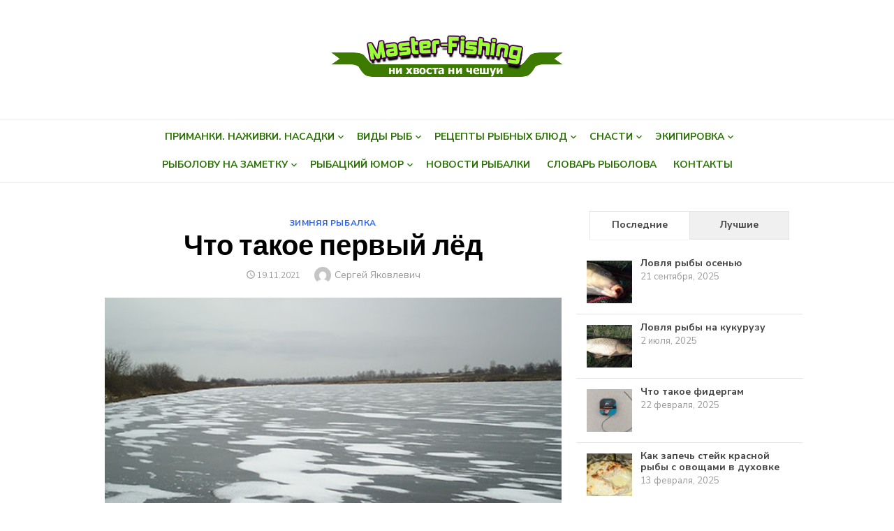

--- FILE ---
content_type: text/html; charset=UTF-8
request_url: https://master-fishing.com/rybolovu-na-zametku/zimnyaya-rybalka/chto-takoe-pervyj-lyod/
body_size: 28027
content:
<!DOCTYPE html>
<html lang="ru-RU">
<head>
	<meta charset="UTF-8">
	<meta name="viewport" content="width=device-width, initial-scale=1">
	<link rel="profile" href="http://gmpg.org/xfn/11">
		<link rel="pingback" href="https://master-fishing.com/xmlrpc.php">
		<meta name='robots' content='index, follow, max-image-preview:large, max-snippet:-1, max-video-preview:-1' />
<meta property="og:title" content="Что такое первый лёд"/>
<meta property="og:description" content=""/>
<meta property="og:image" content="https://master-fishing.com/wp-content/uploads/2021/11/m-f8114.jpg"/>
<meta property="og:image:width" content="700"/>
<meta property="og:image:height" content="400"/>
<meta property="og:type" content="article"/>
<meta property="og:article:published_time" content="2021-11-19 18:47:55"/>
<meta property="og:article:modified_time" content="2021-11-19 18:47:57"/>
<meta property="og:article:tag" content="замерзание льда в период снегопада"/>
<meta property="og:article:tag" content="образование первого льда на реках"/>
<meta property="og:article:tag" content="особенности рыбалки по первому льду"/>
<meta property="og:article:tag" content="первый лед характеристика"/>
<meta property="og:article:tag" content="что такое первый лёд"/>
<meta name="twitter:card" content="summary">
<meta name="twitter:title" content="Что такое первый лёд"/>
<meta name="twitter:description" content=""/>
<meta name="twitter:image" content="https://master-fishing.com/wp-content/uploads/2021/11/m-f8114.jpg"/>
<meta name="author" content="Сергей Яковлевич"/>

	<!-- This site is optimized with the Yoast SEO plugin v24.5 - https://yoast.com/wordpress/plugins/seo/ -->
	<title>Что такое первый лёд: особенности рыбалки</title>
	<meta name="description" content="Для безопасной ловли рыбы с наступлением морозов важно знать, что такое первый лёд и его характеристики, зависящие от условий замерзания" />
	<link rel="canonical" href="https://master-fishing.com/rybolovu-na-zametku/zimnyaya-rybalka/chto-takoe-pervyj-lyod/" />
	<meta property="og:url" content="https://master-fishing.com/rybolovu-na-zametku/zimnyaya-rybalka/chto-takoe-pervyj-lyod/" />
	<meta property="og:site_name" content="Рыболовный портал Master Fishing" />
	<meta property="article:published_time" content="2021-11-19T15:47:55+00:00" />
	<meta property="article:modified_time" content="2021-11-19T15:47:57+00:00" />
	<meta property="og:image" content="https://master-fishing.com/wp-content/uploads/2021/11/m-f8114.jpg" />
	<meta property="og:image:width" content="700" />
	<meta property="og:image:height" content="400" />
	<meta property="og:image:type" content="image/jpeg" />
	<meta name="author" content="Сергей Яковлевич" />
	<meta name="twitter:label1" content="Написано автором" />
	<meta name="twitter:data1" content="Сергей Яковлевич" />
	<meta name="twitter:label2" content="Примерное время для чтения" />
	<meta name="twitter:data2" content="4 минуты" />
	<script type="application/ld+json" class="yoast-schema-graph">{"@context":"https://schema.org","@graph":[{"@type":"Article","@id":"https://master-fishing.com/rybolovu-na-zametku/zimnyaya-rybalka/chto-takoe-pervyj-lyod/#article","isPartOf":{"@id":"https://master-fishing.com/rybolovu-na-zametku/zimnyaya-rybalka/chto-takoe-pervyj-lyod/"},"author":{"name":"Сергей Яковлевич","@id":"https://master-fishing.com/#/schema/person/ce0e1e5c501f5c437897365ef9d0a3fc"},"headline":"Что такое первый лёд","datePublished":"2021-11-19T15:47:55+00:00","dateModified":"2021-11-19T15:47:57+00:00","mainEntityOfPage":{"@id":"https://master-fishing.com/rybolovu-na-zametku/zimnyaya-rybalka/chto-takoe-pervyj-lyod/"},"wordCount":541,"commentCount":0,"publisher":{"@id":"https://master-fishing.com/#/schema/person/ce0e1e5c501f5c437897365ef9d0a3fc"},"image":{"@id":"https://master-fishing.com/rybolovu-na-zametku/zimnyaya-rybalka/chto-takoe-pervyj-lyod/#primaryimage"},"thumbnailUrl":"https://master-fishing.com/wp-content/uploads/2021/11/m-f8114.jpg","keywords":["замерзание льда в период снегопада","образование первого льда на реках","особенности рыбалки по первому льду","первый лед характеристика","что такое первый лёд"],"articleSection":["Зимняя рыбалка"],"inLanguage":"ru-RU","potentialAction":[{"@type":"CommentAction","name":"Comment","target":["https://master-fishing.com/rybolovu-na-zametku/zimnyaya-rybalka/chto-takoe-pervyj-lyod/#respond"]}]},{"@type":"WebPage","@id":"https://master-fishing.com/rybolovu-na-zametku/zimnyaya-rybalka/chto-takoe-pervyj-lyod/","url":"https://master-fishing.com/rybolovu-na-zametku/zimnyaya-rybalka/chto-takoe-pervyj-lyod/","name":"Что такое первый лёд: особенности рыбалки","isPartOf":{"@id":"https://master-fishing.com/#website"},"primaryImageOfPage":{"@id":"https://master-fishing.com/rybolovu-na-zametku/zimnyaya-rybalka/chto-takoe-pervyj-lyod/#primaryimage"},"image":{"@id":"https://master-fishing.com/rybolovu-na-zametku/zimnyaya-rybalka/chto-takoe-pervyj-lyod/#primaryimage"},"thumbnailUrl":"https://master-fishing.com/wp-content/uploads/2021/11/m-f8114.jpg","datePublished":"2021-11-19T15:47:55+00:00","dateModified":"2021-11-19T15:47:57+00:00","description":"Для безопасной ловли рыбы с наступлением морозов важно знать, что такое первый лёд и его характеристики, зависящие от условий замерзания","breadcrumb":{"@id":"https://master-fishing.com/rybolovu-na-zametku/zimnyaya-rybalka/chto-takoe-pervyj-lyod/#breadcrumb"},"inLanguage":"ru-RU","potentialAction":[{"@type":"ReadAction","target":["https://master-fishing.com/rybolovu-na-zametku/zimnyaya-rybalka/chto-takoe-pervyj-lyod/"]}]},{"@type":"ImageObject","inLanguage":"ru-RU","@id":"https://master-fishing.com/rybolovu-na-zametku/zimnyaya-rybalka/chto-takoe-pervyj-lyod/#primaryimage","url":"https://master-fishing.com/wp-content/uploads/2021/11/m-f8114.jpg","contentUrl":"https://master-fishing.com/wp-content/uploads/2021/11/m-f8114.jpg","width":700,"height":400},{"@type":"BreadcrumbList","@id":"https://master-fishing.com/rybolovu-na-zametku/zimnyaya-rybalka/chto-takoe-pervyj-lyod/#breadcrumb","itemListElement":[{"@type":"ListItem","position":1,"name":"Главная страница","item":"https://master-fishing.com/"},{"@type":"ListItem","position":2,"name":"Рыболову на заметку","item":"https://master-fishing.com/rybolovu-na-zametku/"},{"@type":"ListItem","position":3,"name":"Зимняя рыбалка","item":"https://master-fishing.com/rybolovu-na-zametku/zimnyaya-rybalka/"},{"@type":"ListItem","position":4,"name":"Что такое первый лёд"}]},{"@type":"WebSite","@id":"https://master-fishing.com/#website","url":"https://master-fishing.com/","name":"Рыболовный портал Master Fishing","description":"","publisher":{"@id":"https://master-fishing.com/#/schema/person/ce0e1e5c501f5c437897365ef9d0a3fc"},"potentialAction":[{"@type":"SearchAction","target":{"@type":"EntryPoint","urlTemplate":"https://master-fishing.com/?s={search_term_string}"},"query-input":{"@type":"PropertyValueSpecification","valueRequired":true,"valueName":"search_term_string"}}],"inLanguage":"ru-RU"},{"@type":["Person","Organization"],"@id":"https://master-fishing.com/#/schema/person/ce0e1e5c501f5c437897365ef9d0a3fc","name":"Сергей Яковлевич","image":{"@type":"ImageObject","inLanguage":"ru-RU","@id":"https://master-fishing.com/#/schema/person/image/","url":"https://master-fishing.com/wp-content/uploads/2019/08/cropped-logo-7.png","contentUrl":"https://master-fishing.com/wp-content/uploads/2019/08/cropped-logo-7.png","width":332,"height":60,"caption":"Сергей Яковлевич"},"logo":{"@id":"https://master-fishing.com/#/schema/person/image/"}}]}</script>
	<!-- / Yoast SEO plugin. -->


<link rel='dns-prefetch' href='//www.google.com' />
<link rel='dns-prefetch' href='//fonts.googleapis.com' />
<link rel="alternate" type="application/rss+xml" title="Рыболовный портал Master Fishing &raquo; Лента" href="https://master-fishing.com/feed/" />
<link rel="alternate" type="application/rss+xml" title="Рыболовный портал Master Fishing &raquo; Лента комментариев" href="https://master-fishing.com/comments/feed/" />
<link rel="alternate" type="application/rss+xml" title="Рыболовный портал Master Fishing &raquo; Лента комментариев к &laquo;Что такое первый лёд&raquo;" href="https://master-fishing.com/rybolovu-na-zametku/zimnyaya-rybalka/chto-takoe-pervyj-lyod/feed/" />
<script type="text/javascript">
/* <![CDATA[ */
window._wpemojiSettings = {"baseUrl":"https:\/\/s.w.org\/images\/core\/emoji\/15.0.3\/72x72\/","ext":".png","svgUrl":"https:\/\/s.w.org\/images\/core\/emoji\/15.0.3\/svg\/","svgExt":".svg","source":{"concatemoji":"https:\/\/master-fishing.com\/wp-includes\/js\/wp-emoji-release.min.js?ver=6.5.7"}};
/*! This file is auto-generated */
!function(i,n){var o,s,e;function c(e){try{var t={supportTests:e,timestamp:(new Date).valueOf()};sessionStorage.setItem(o,JSON.stringify(t))}catch(e){}}function p(e,t,n){e.clearRect(0,0,e.canvas.width,e.canvas.height),e.fillText(t,0,0);var t=new Uint32Array(e.getImageData(0,0,e.canvas.width,e.canvas.height).data),r=(e.clearRect(0,0,e.canvas.width,e.canvas.height),e.fillText(n,0,0),new Uint32Array(e.getImageData(0,0,e.canvas.width,e.canvas.height).data));return t.every(function(e,t){return e===r[t]})}function u(e,t,n){switch(t){case"flag":return n(e,"\ud83c\udff3\ufe0f\u200d\u26a7\ufe0f","\ud83c\udff3\ufe0f\u200b\u26a7\ufe0f")?!1:!n(e,"\ud83c\uddfa\ud83c\uddf3","\ud83c\uddfa\u200b\ud83c\uddf3")&&!n(e,"\ud83c\udff4\udb40\udc67\udb40\udc62\udb40\udc65\udb40\udc6e\udb40\udc67\udb40\udc7f","\ud83c\udff4\u200b\udb40\udc67\u200b\udb40\udc62\u200b\udb40\udc65\u200b\udb40\udc6e\u200b\udb40\udc67\u200b\udb40\udc7f");case"emoji":return!n(e,"\ud83d\udc26\u200d\u2b1b","\ud83d\udc26\u200b\u2b1b")}return!1}function f(e,t,n){var r="undefined"!=typeof WorkerGlobalScope&&self instanceof WorkerGlobalScope?new OffscreenCanvas(300,150):i.createElement("canvas"),a=r.getContext("2d",{willReadFrequently:!0}),o=(a.textBaseline="top",a.font="600 32px Arial",{});return e.forEach(function(e){o[e]=t(a,e,n)}),o}function t(e){var t=i.createElement("script");t.src=e,t.defer=!0,i.head.appendChild(t)}"undefined"!=typeof Promise&&(o="wpEmojiSettingsSupports",s=["flag","emoji"],n.supports={everything:!0,everythingExceptFlag:!0},e=new Promise(function(e){i.addEventListener("DOMContentLoaded",e,{once:!0})}),new Promise(function(t){var n=function(){try{var e=JSON.parse(sessionStorage.getItem(o));if("object"==typeof e&&"number"==typeof e.timestamp&&(new Date).valueOf()<e.timestamp+604800&&"object"==typeof e.supportTests)return e.supportTests}catch(e){}return null}();if(!n){if("undefined"!=typeof Worker&&"undefined"!=typeof OffscreenCanvas&&"undefined"!=typeof URL&&URL.createObjectURL&&"undefined"!=typeof Blob)try{var e="postMessage("+f.toString()+"("+[JSON.stringify(s),u.toString(),p.toString()].join(",")+"));",r=new Blob([e],{type:"text/javascript"}),a=new Worker(URL.createObjectURL(r),{name:"wpTestEmojiSupports"});return void(a.onmessage=function(e){c(n=e.data),a.terminate(),t(n)})}catch(e){}c(n=f(s,u,p))}t(n)}).then(function(e){for(var t in e)n.supports[t]=e[t],n.supports.everything=n.supports.everything&&n.supports[t],"flag"!==t&&(n.supports.everythingExceptFlag=n.supports.everythingExceptFlag&&n.supports[t]);n.supports.everythingExceptFlag=n.supports.everythingExceptFlag&&!n.supports.flag,n.DOMReady=!1,n.readyCallback=function(){n.DOMReady=!0}}).then(function(){return e}).then(function(){var e;n.supports.everything||(n.readyCallback(),(e=n.source||{}).concatemoji?t(e.concatemoji):e.wpemoji&&e.twemoji&&(t(e.twemoji),t(e.wpemoji)))}))}((window,document),window._wpemojiSettings);
/* ]]> */
</script>
<style id='wp-emoji-styles-inline-css' type='text/css'>

	img.wp-smiley, img.emoji {
		display: inline !important;
		border: none !important;
		box-shadow: none !important;
		height: 1em !important;
		width: 1em !important;
		margin: 0 0.07em !important;
		vertical-align: -0.1em !important;
		background: none !important;
		padding: 0 !important;
	}
</style>
<link rel='stylesheet' id='wp-block-library-css' href='https://master-fishing.com/wp-includes/css/dist/block-library/style.min.css?ver=6.5.7' type='text/css' media='all' />
<style id='classic-theme-styles-inline-css' type='text/css'>
/*! This file is auto-generated */
.wp-block-button__link{color:#fff;background-color:#32373c;border-radius:9999px;box-shadow:none;text-decoration:none;padding:calc(.667em + 2px) calc(1.333em + 2px);font-size:1.125em}.wp-block-file__button{background:#32373c;color:#fff;text-decoration:none}
</style>
<style id='global-styles-inline-css' type='text/css'>
body{--wp--preset--color--black: #000000;--wp--preset--color--cyan-bluish-gray: #abb8c3;--wp--preset--color--white: #ffffff;--wp--preset--color--pale-pink: #f78da7;--wp--preset--color--vivid-red: #cf2e2e;--wp--preset--color--luminous-vivid-orange: #ff6900;--wp--preset--color--luminous-vivid-amber: #fcb900;--wp--preset--color--light-green-cyan: #7bdcb5;--wp--preset--color--vivid-green-cyan: #00d084;--wp--preset--color--pale-cyan-blue: #8ed1fc;--wp--preset--color--vivid-cyan-blue: #0693e3;--wp--preset--color--vivid-purple: #9b51e0;--wp--preset--gradient--vivid-cyan-blue-to-vivid-purple: linear-gradient(135deg,rgba(6,147,227,1) 0%,rgb(155,81,224) 100%);--wp--preset--gradient--light-green-cyan-to-vivid-green-cyan: linear-gradient(135deg,rgb(122,220,180) 0%,rgb(0,208,130) 100%);--wp--preset--gradient--luminous-vivid-amber-to-luminous-vivid-orange: linear-gradient(135deg,rgba(252,185,0,1) 0%,rgba(255,105,0,1) 100%);--wp--preset--gradient--luminous-vivid-orange-to-vivid-red: linear-gradient(135deg,rgba(255,105,0,1) 0%,rgb(207,46,46) 100%);--wp--preset--gradient--very-light-gray-to-cyan-bluish-gray: linear-gradient(135deg,rgb(238,238,238) 0%,rgb(169,184,195) 100%);--wp--preset--gradient--cool-to-warm-spectrum: linear-gradient(135deg,rgb(74,234,220) 0%,rgb(151,120,209) 20%,rgb(207,42,186) 40%,rgb(238,44,130) 60%,rgb(251,105,98) 80%,rgb(254,248,76) 100%);--wp--preset--gradient--blush-light-purple: linear-gradient(135deg,rgb(255,206,236) 0%,rgb(152,150,240) 100%);--wp--preset--gradient--blush-bordeaux: linear-gradient(135deg,rgb(254,205,165) 0%,rgb(254,45,45) 50%,rgb(107,0,62) 100%);--wp--preset--gradient--luminous-dusk: linear-gradient(135deg,rgb(255,203,112) 0%,rgb(199,81,192) 50%,rgb(65,88,208) 100%);--wp--preset--gradient--pale-ocean: linear-gradient(135deg,rgb(255,245,203) 0%,rgb(182,227,212) 50%,rgb(51,167,181) 100%);--wp--preset--gradient--electric-grass: linear-gradient(135deg,rgb(202,248,128) 0%,rgb(113,206,126) 100%);--wp--preset--gradient--midnight: linear-gradient(135deg,rgb(2,3,129) 0%,rgb(40,116,252) 100%);--wp--preset--font-size--small: 13px;--wp--preset--font-size--medium: 20px;--wp--preset--font-size--large: 36px;--wp--preset--font-size--x-large: 42px;--wp--preset--spacing--20: 0.44rem;--wp--preset--spacing--30: 0.67rem;--wp--preset--spacing--40: 1rem;--wp--preset--spacing--50: 1.5rem;--wp--preset--spacing--60: 2.25rem;--wp--preset--spacing--70: 3.38rem;--wp--preset--spacing--80: 5.06rem;--wp--preset--shadow--natural: 6px 6px 9px rgba(0, 0, 0, 0.2);--wp--preset--shadow--deep: 12px 12px 50px rgba(0, 0, 0, 0.4);--wp--preset--shadow--sharp: 6px 6px 0px rgba(0, 0, 0, 0.2);--wp--preset--shadow--outlined: 6px 6px 0px -3px rgba(255, 255, 255, 1), 6px 6px rgba(0, 0, 0, 1);--wp--preset--shadow--crisp: 6px 6px 0px rgba(0, 0, 0, 1);}:where(.is-layout-flex){gap: 0.5em;}:where(.is-layout-grid){gap: 0.5em;}body .is-layout-flex{display: flex;}body .is-layout-flex{flex-wrap: wrap;align-items: center;}body .is-layout-flex > *{margin: 0;}body .is-layout-grid{display: grid;}body .is-layout-grid > *{margin: 0;}:where(.wp-block-columns.is-layout-flex){gap: 2em;}:where(.wp-block-columns.is-layout-grid){gap: 2em;}:where(.wp-block-post-template.is-layout-flex){gap: 1.25em;}:where(.wp-block-post-template.is-layout-grid){gap: 1.25em;}.has-black-color{color: var(--wp--preset--color--black) !important;}.has-cyan-bluish-gray-color{color: var(--wp--preset--color--cyan-bluish-gray) !important;}.has-white-color{color: var(--wp--preset--color--white) !important;}.has-pale-pink-color{color: var(--wp--preset--color--pale-pink) !important;}.has-vivid-red-color{color: var(--wp--preset--color--vivid-red) !important;}.has-luminous-vivid-orange-color{color: var(--wp--preset--color--luminous-vivid-orange) !important;}.has-luminous-vivid-amber-color{color: var(--wp--preset--color--luminous-vivid-amber) !important;}.has-light-green-cyan-color{color: var(--wp--preset--color--light-green-cyan) !important;}.has-vivid-green-cyan-color{color: var(--wp--preset--color--vivid-green-cyan) !important;}.has-pale-cyan-blue-color{color: var(--wp--preset--color--pale-cyan-blue) !important;}.has-vivid-cyan-blue-color{color: var(--wp--preset--color--vivid-cyan-blue) !important;}.has-vivid-purple-color{color: var(--wp--preset--color--vivid-purple) !important;}.has-black-background-color{background-color: var(--wp--preset--color--black) !important;}.has-cyan-bluish-gray-background-color{background-color: var(--wp--preset--color--cyan-bluish-gray) !important;}.has-white-background-color{background-color: var(--wp--preset--color--white) !important;}.has-pale-pink-background-color{background-color: var(--wp--preset--color--pale-pink) !important;}.has-vivid-red-background-color{background-color: var(--wp--preset--color--vivid-red) !important;}.has-luminous-vivid-orange-background-color{background-color: var(--wp--preset--color--luminous-vivid-orange) !important;}.has-luminous-vivid-amber-background-color{background-color: var(--wp--preset--color--luminous-vivid-amber) !important;}.has-light-green-cyan-background-color{background-color: var(--wp--preset--color--light-green-cyan) !important;}.has-vivid-green-cyan-background-color{background-color: var(--wp--preset--color--vivid-green-cyan) !important;}.has-pale-cyan-blue-background-color{background-color: var(--wp--preset--color--pale-cyan-blue) !important;}.has-vivid-cyan-blue-background-color{background-color: var(--wp--preset--color--vivid-cyan-blue) !important;}.has-vivid-purple-background-color{background-color: var(--wp--preset--color--vivid-purple) !important;}.has-black-border-color{border-color: var(--wp--preset--color--black) !important;}.has-cyan-bluish-gray-border-color{border-color: var(--wp--preset--color--cyan-bluish-gray) !important;}.has-white-border-color{border-color: var(--wp--preset--color--white) !important;}.has-pale-pink-border-color{border-color: var(--wp--preset--color--pale-pink) !important;}.has-vivid-red-border-color{border-color: var(--wp--preset--color--vivid-red) !important;}.has-luminous-vivid-orange-border-color{border-color: var(--wp--preset--color--luminous-vivid-orange) !important;}.has-luminous-vivid-amber-border-color{border-color: var(--wp--preset--color--luminous-vivid-amber) !important;}.has-light-green-cyan-border-color{border-color: var(--wp--preset--color--light-green-cyan) !important;}.has-vivid-green-cyan-border-color{border-color: var(--wp--preset--color--vivid-green-cyan) !important;}.has-pale-cyan-blue-border-color{border-color: var(--wp--preset--color--pale-cyan-blue) !important;}.has-vivid-cyan-blue-border-color{border-color: var(--wp--preset--color--vivid-cyan-blue) !important;}.has-vivid-purple-border-color{border-color: var(--wp--preset--color--vivid-purple) !important;}.has-vivid-cyan-blue-to-vivid-purple-gradient-background{background: var(--wp--preset--gradient--vivid-cyan-blue-to-vivid-purple) !important;}.has-light-green-cyan-to-vivid-green-cyan-gradient-background{background: var(--wp--preset--gradient--light-green-cyan-to-vivid-green-cyan) !important;}.has-luminous-vivid-amber-to-luminous-vivid-orange-gradient-background{background: var(--wp--preset--gradient--luminous-vivid-amber-to-luminous-vivid-orange) !important;}.has-luminous-vivid-orange-to-vivid-red-gradient-background{background: var(--wp--preset--gradient--luminous-vivid-orange-to-vivid-red) !important;}.has-very-light-gray-to-cyan-bluish-gray-gradient-background{background: var(--wp--preset--gradient--very-light-gray-to-cyan-bluish-gray) !important;}.has-cool-to-warm-spectrum-gradient-background{background: var(--wp--preset--gradient--cool-to-warm-spectrum) !important;}.has-blush-light-purple-gradient-background{background: var(--wp--preset--gradient--blush-light-purple) !important;}.has-blush-bordeaux-gradient-background{background: var(--wp--preset--gradient--blush-bordeaux) !important;}.has-luminous-dusk-gradient-background{background: var(--wp--preset--gradient--luminous-dusk) !important;}.has-pale-ocean-gradient-background{background: var(--wp--preset--gradient--pale-ocean) !important;}.has-electric-grass-gradient-background{background: var(--wp--preset--gradient--electric-grass) !important;}.has-midnight-gradient-background{background: var(--wp--preset--gradient--midnight) !important;}.has-small-font-size{font-size: var(--wp--preset--font-size--small) !important;}.has-medium-font-size{font-size: var(--wp--preset--font-size--medium) !important;}.has-large-font-size{font-size: var(--wp--preset--font-size--large) !important;}.has-x-large-font-size{font-size: var(--wp--preset--font-size--x-large) !important;}
.wp-block-navigation a:where(:not(.wp-element-button)){color: inherit;}
:where(.wp-block-post-template.is-layout-flex){gap: 1.25em;}:where(.wp-block-post-template.is-layout-grid){gap: 1.25em;}
:where(.wp-block-columns.is-layout-flex){gap: 2em;}:where(.wp-block-columns.is-layout-grid){gap: 2em;}
.wp-block-pullquote{font-size: 1.5em;line-height: 1.6;}
</style>
<link rel='stylesheet' id='wpdiscuz-frontend-css-css' href='https://master-fishing.com/wp-content/plugins/wpdiscuz/themes/default/style.css?ver=7.6.27' type='text/css' media='all' />
<style id='wpdiscuz-frontend-css-inline-css' type='text/css'>
 #wpdcom .wpd-blog-administrator .wpd-comment-label{color:#ffffff;background-color:#00B38F;border:none}#wpdcom .wpd-blog-administrator .wpd-comment-author, #wpdcom .wpd-blog-administrator .wpd-comment-author a{color:#00B38F}#wpdcom.wpd-layout-1 .wpd-comment .wpd-blog-administrator .wpd-avatar img{border-color:#00B38F}#wpdcom.wpd-layout-2 .wpd-comment.wpd-reply .wpd-comment-wrap.wpd-blog-administrator{border-left:3px solid #00B38F}#wpdcom.wpd-layout-2 .wpd-comment .wpd-blog-administrator .wpd-avatar img{border-bottom-color:#00B38F}#wpdcom.wpd-layout-3 .wpd-blog-administrator .wpd-comment-subheader{border-top:1px dashed #00B38F}#wpdcom.wpd-layout-3 .wpd-reply .wpd-blog-administrator .wpd-comment-right{border-left:1px solid #00B38F}#wpdcom .wpd-blog-editor .wpd-comment-label{color:#ffffff;background-color:#00B38F;border:none}#wpdcom .wpd-blog-editor .wpd-comment-author, #wpdcom .wpd-blog-editor .wpd-comment-author a{color:#00B38F}#wpdcom.wpd-layout-1 .wpd-comment .wpd-blog-editor .wpd-avatar img{border-color:#00B38F}#wpdcom.wpd-layout-2 .wpd-comment.wpd-reply .wpd-comment-wrap.wpd-blog-editor{border-left:3px solid #00B38F}#wpdcom.wpd-layout-2 .wpd-comment .wpd-blog-editor .wpd-avatar img{border-bottom-color:#00B38F}#wpdcom.wpd-layout-3 .wpd-blog-editor .wpd-comment-subheader{border-top:1px dashed #00B38F}#wpdcom.wpd-layout-3 .wpd-reply .wpd-blog-editor .wpd-comment-right{border-left:1px solid #00B38F}#wpdcom .wpd-blog-author .wpd-comment-label{color:#ffffff;background-color:#00B38F;border:none}#wpdcom .wpd-blog-author .wpd-comment-author, #wpdcom .wpd-blog-author .wpd-comment-author a{color:#00B38F}#wpdcom.wpd-layout-1 .wpd-comment .wpd-blog-author .wpd-avatar img{border-color:#00B38F}#wpdcom.wpd-layout-2 .wpd-comment .wpd-blog-author .wpd-avatar img{border-bottom-color:#00B38F}#wpdcom.wpd-layout-3 .wpd-blog-author .wpd-comment-subheader{border-top:1px dashed #00B38F}#wpdcom.wpd-layout-3 .wpd-reply .wpd-blog-author .wpd-comment-right{border-left:1px solid #00B38F}#wpdcom .wpd-blog-contributor .wpd-comment-label{color:#ffffff;background-color:#00B38F;border:none}#wpdcom .wpd-blog-contributor .wpd-comment-author, #wpdcom .wpd-blog-contributor .wpd-comment-author a{color:#00B38F}#wpdcom.wpd-layout-1 .wpd-comment .wpd-blog-contributor .wpd-avatar img{border-color:#00B38F}#wpdcom.wpd-layout-2 .wpd-comment .wpd-blog-contributor .wpd-avatar img{border-bottom-color:#00B38F}#wpdcom.wpd-layout-3 .wpd-blog-contributor .wpd-comment-subheader{border-top:1px dashed #00B38F}#wpdcom.wpd-layout-3 .wpd-reply .wpd-blog-contributor .wpd-comment-right{border-left:1px solid #00B38F}#wpdcom .wpd-blog-subscriber .wpd-comment-label{color:#ffffff;background-color:#00B38F;border:none}#wpdcom .wpd-blog-subscriber .wpd-comment-author, #wpdcom .wpd-blog-subscriber .wpd-comment-author a{color:#00B38F}#wpdcom.wpd-layout-2 .wpd-comment .wpd-blog-subscriber .wpd-avatar img{border-bottom-color:#00B38F}#wpdcom.wpd-layout-3 .wpd-blog-subscriber .wpd-comment-subheader{border-top:1px dashed #00B38F}#wpdcom .wpd-blog-wpseo_manager .wpd-comment-label{color:#ffffff;background-color:#00B38F;border:none}#wpdcom .wpd-blog-wpseo_manager .wpd-comment-author, #wpdcom .wpd-blog-wpseo_manager .wpd-comment-author a{color:#00B38F}#wpdcom.wpd-layout-1 .wpd-comment .wpd-blog-wpseo_manager .wpd-avatar img{border-color:#00B38F}#wpdcom.wpd-layout-2 .wpd-comment .wpd-blog-wpseo_manager .wpd-avatar img{border-bottom-color:#00B38F}#wpdcom.wpd-layout-3 .wpd-blog-wpseo_manager .wpd-comment-subheader{border-top:1px dashed #00B38F}#wpdcom.wpd-layout-3 .wpd-reply .wpd-blog-wpseo_manager .wpd-comment-right{border-left:1px solid #00B38F}#wpdcom .wpd-blog-wpseo_editor .wpd-comment-label{color:#ffffff;background-color:#00B38F;border:none}#wpdcom .wpd-blog-wpseo_editor .wpd-comment-author, #wpdcom .wpd-blog-wpseo_editor .wpd-comment-author a{color:#00B38F}#wpdcom.wpd-layout-1 .wpd-comment .wpd-blog-wpseo_editor .wpd-avatar img{border-color:#00B38F}#wpdcom.wpd-layout-2 .wpd-comment .wpd-blog-wpseo_editor .wpd-avatar img{border-bottom-color:#00B38F}#wpdcom.wpd-layout-3 .wpd-blog-wpseo_editor .wpd-comment-subheader{border-top:1px dashed #00B38F}#wpdcom.wpd-layout-3 .wpd-reply .wpd-blog-wpseo_editor .wpd-comment-right{border-left:1px solid #00B38F}#wpdcom .wpd-blog-post_author .wpd-comment-label{color:#ffffff;background-color:#00B38F;border:none}#wpdcom .wpd-blog-post_author .wpd-comment-author, #wpdcom .wpd-blog-post_author .wpd-comment-author a{color:#00B38F}#wpdcom .wpd-blog-post_author .wpd-avatar img{border-color:#00B38F}#wpdcom.wpd-layout-1 .wpd-comment .wpd-blog-post_author .wpd-avatar img{border-color:#00B38F}#wpdcom.wpd-layout-2 .wpd-comment.wpd-reply .wpd-comment-wrap.wpd-blog-post_author{border-left:3px solid #00B38F}#wpdcom.wpd-layout-2 .wpd-comment .wpd-blog-post_author .wpd-avatar img{border-bottom-color:#00B38F}#wpdcom.wpd-layout-3 .wpd-blog-post_author .wpd-comment-subheader{border-top:1px dashed #00B38F}#wpdcom.wpd-layout-3 .wpd-reply .wpd-blog-post_author .wpd-comment-right{border-left:1px solid #00B38F}#wpdcom .wpd-blog-guest .wpd-comment-label{color:#ffffff;background-color:#00B38F;border:none}#wpdcom .wpd-blog-guest .wpd-comment-author, #wpdcom .wpd-blog-guest .wpd-comment-author a{color:#00B38F}#wpdcom.wpd-layout-3 .wpd-blog-guest .wpd-comment-subheader{border-top:1px dashed #00B38F}#comments, #respond, .comments-area, #wpdcom{}#wpdcom .ql-editor > *{color:#777777}#wpdcom .ql-editor::before{}#wpdcom .ql-toolbar{border:1px solid #DDDDDD;border-top:none}#wpdcom .ql-container{border:1px solid #DDDDDD;border-bottom:none}#wpdcom .wpd-form-row .wpdiscuz-item input[type="text"], #wpdcom .wpd-form-row .wpdiscuz-item input[type="email"], #wpdcom .wpd-form-row .wpdiscuz-item input[type="url"], #wpdcom .wpd-form-row .wpdiscuz-item input[type="color"], #wpdcom .wpd-form-row .wpdiscuz-item input[type="date"], #wpdcom .wpd-form-row .wpdiscuz-item input[type="datetime"], #wpdcom .wpd-form-row .wpdiscuz-item input[type="datetime-local"], #wpdcom .wpd-form-row .wpdiscuz-item input[type="month"], #wpdcom .wpd-form-row .wpdiscuz-item input[type="number"], #wpdcom .wpd-form-row .wpdiscuz-item input[type="time"], #wpdcom textarea, #wpdcom select{border:1px solid #DDDDDD;color:#777777}#wpdcom .wpd-form-row .wpdiscuz-item textarea{border:1px solid #DDDDDD}#wpdcom input::placeholder, #wpdcom textarea::placeholder, #wpdcom input::-moz-placeholder, #wpdcom textarea::-webkit-input-placeholder{}#wpdcom .wpd-comment-text{color:#777777}#wpdcom .wpd-thread-head .wpd-thread-info{border-bottom:2px solid #00B38F}#wpdcom .wpd-thread-head .wpd-thread-info.wpd-reviews-tab svg{fill:#00B38F}#wpdcom .wpd-thread-head .wpdiscuz-user-settings{border-bottom:2px solid #00B38F}#wpdcom .wpd-thread-head .wpdiscuz-user-settings:hover{color:#00B38F}#wpdcom .wpd-comment .wpd-follow-link:hover{color:#00B38F}#wpdcom .wpd-comment-status .wpd-sticky{color:#00B38F}#wpdcom .wpd-thread-filter .wpdf-active{color:#00B38F;border-bottom-color:#00B38F}#wpdcom .wpd-comment-info-bar{border:1px dashed #33c3a6;background:#e6f8f4}#wpdcom .wpd-comment-info-bar .wpd-current-view i{color:#00B38F}#wpdcom .wpd-filter-view-all:hover{background:#00B38F}#wpdcom .wpdiscuz-item .wpdiscuz-rating > label{color:#DDDDDD}#wpdcom .wpdiscuz-item .wpdiscuz-rating:not(:checked) > label:hover, .wpdiscuz-rating:not(:checked) > label:hover ~ label{}#wpdcom .wpdiscuz-item .wpdiscuz-rating > input ~ label:hover, #wpdcom .wpdiscuz-item .wpdiscuz-rating > input:not(:checked) ~ label:hover ~ label, #wpdcom .wpdiscuz-item .wpdiscuz-rating > input:not(:checked) ~ label:hover ~ label{color:#FFED85}#wpdcom .wpdiscuz-item .wpdiscuz-rating > input:checked ~ label:hover, #wpdcom .wpdiscuz-item .wpdiscuz-rating > input:checked ~ label:hover, #wpdcom .wpdiscuz-item .wpdiscuz-rating > label:hover ~ input:checked ~ label, #wpdcom .wpdiscuz-item .wpdiscuz-rating > input:checked + label:hover ~ label, #wpdcom .wpdiscuz-item .wpdiscuz-rating > input:checked ~ label:hover ~ label, .wpd-custom-field .wcf-active-star, #wpdcom .wpdiscuz-item .wpdiscuz-rating > input:checked ~ label{color:#FFD700}#wpd-post-rating .wpd-rating-wrap .wpd-rating-stars svg .wpd-star{fill:#DDDDDD}#wpd-post-rating .wpd-rating-wrap .wpd-rating-stars svg .wpd-active{fill:#FFD700}#wpd-post-rating .wpd-rating-wrap .wpd-rate-starts svg .wpd-star{fill:#DDDDDD}#wpd-post-rating .wpd-rating-wrap .wpd-rate-starts:hover svg .wpd-star{fill:#FFED85}#wpd-post-rating.wpd-not-rated .wpd-rating-wrap .wpd-rate-starts svg:hover ~ svg .wpd-star{fill:#DDDDDD}.wpdiscuz-post-rating-wrap .wpd-rating .wpd-rating-wrap .wpd-rating-stars svg .wpd-star{fill:#DDDDDD}.wpdiscuz-post-rating-wrap .wpd-rating .wpd-rating-wrap .wpd-rating-stars svg .wpd-active{fill:#FFD700}#wpdcom .wpd-comment .wpd-follow-active{color:#ff7a00}#wpdcom .page-numbers{color:#555;border:#555 1px solid}#wpdcom span.current{background:#555}#wpdcom.wpd-layout-1 .wpd-new-loaded-comment > .wpd-comment-wrap > .wpd-comment-right{background:#FFFAD6}#wpdcom.wpd-layout-2 .wpd-new-loaded-comment.wpd-comment > .wpd-comment-wrap > .wpd-comment-right{background:#FFFAD6}#wpdcom.wpd-layout-2 .wpd-new-loaded-comment.wpd-comment.wpd-reply > .wpd-comment-wrap > .wpd-comment-right{background:transparent}#wpdcom.wpd-layout-2 .wpd-new-loaded-comment.wpd-comment.wpd-reply > .wpd-comment-wrap{background:#FFFAD6}#wpdcom.wpd-layout-3 .wpd-new-loaded-comment.wpd-comment > .wpd-comment-wrap > .wpd-comment-right{background:#FFFAD6}#wpdcom .wpd-follow:hover i, #wpdcom .wpd-unfollow:hover i, #wpdcom .wpd-comment .wpd-follow-active:hover i{color:#00B38F}#wpdcom .wpdiscuz-readmore{cursor:pointer;color:#00B38F}.wpd-custom-field .wcf-pasiv-star, #wpcomm .wpdiscuz-item .wpdiscuz-rating > label{color:#DDDDDD}.wpd-wrapper .wpd-list-item.wpd-active{border-top:3px solid #00B38F}#wpdcom.wpd-layout-2 .wpd-comment.wpd-reply.wpd-unapproved-comment .wpd-comment-wrap{border-left:3px solid #FFFAD6}#wpdcom.wpd-layout-3 .wpd-comment.wpd-reply.wpd-unapproved-comment .wpd-comment-right{border-left:1px solid #FFFAD6}#wpdcom .wpd-prim-button{background-color:#07B290;color:#FFFFFF}#wpdcom .wpd_label__check i.wpdicon-on{color:#07B290;border:1px solid #83d9c8}#wpd-bubble-wrapper #wpd-bubble-all-comments-count{color:#1DB99A}#wpd-bubble-wrapper > div{background-color:#1DB99A}#wpd-bubble-wrapper > #wpd-bubble #wpd-bubble-add-message{background-color:#1DB99A}#wpd-bubble-wrapper > #wpd-bubble #wpd-bubble-add-message::before{border-left-color:#1DB99A;border-right-color:#1DB99A}#wpd-bubble-wrapper.wpd-right-corner > #wpd-bubble #wpd-bubble-add-message::before{border-left-color:#1DB99A;border-right-color:#1DB99A}.wpd-inline-icon-wrapper path.wpd-inline-icon-first{fill:#1DB99A}.wpd-inline-icon-count{background-color:#1DB99A}.wpd-inline-icon-count::before{border-right-color:#1DB99A}.wpd-inline-form-wrapper::before{border-bottom-color:#1DB99A}.wpd-inline-form-question{background-color:#1DB99A}.wpd-inline-form{background-color:#1DB99A}.wpd-last-inline-comments-wrapper{border-color:#1DB99A}.wpd-last-inline-comments-wrapper::before{border-bottom-color:#1DB99A}.wpd-last-inline-comments-wrapper .wpd-view-all-inline-comments{background:#1DB99A}.wpd-last-inline-comments-wrapper .wpd-view-all-inline-comments:hover,.wpd-last-inline-comments-wrapper .wpd-view-all-inline-comments:active,.wpd-last-inline-comments-wrapper .wpd-view-all-inline-comments:focus{background-color:#1DB99A}#wpdcom .ql-snow .ql-tooltip[data-mode="link"]::before{content:"Введите ссылку:"}#wpdcom .ql-snow .ql-tooltip.ql-editing a.ql-action::after{content:"Сохранить"}.comments-area{width:auto}
</style>
<link rel='stylesheet' id='wpdiscuz-fa-css' href='https://master-fishing.com/wp-content/plugins/wpdiscuz/assets/third-party/font-awesome-5.13.0/css/fa.min.css?ver=7.6.27' type='text/css' media='all' />
<link rel='stylesheet' id='wpdiscuz-combo-css-css' href='https://master-fishing.com/wp-content/plugins/wpdiscuz/assets/css/wpdiscuz-combo.min.css?ver=6.5.7' type='text/css' media='all' />
<link rel='stylesheet' id='ez-toc-css' href='https://master-fishing.com/wp-content/plugins/easy-table-of-contents/assets/css/screen.min.css?ver=2.0.72' type='text/css' media='all' />
<style id='ez-toc-inline-css' type='text/css'>
div#ez-toc-container .ez-toc-title {font-size: 120%;}div#ez-toc-container .ez-toc-title {font-weight: 500;}div#ez-toc-container ul li {font-size: 95%;}div#ez-toc-container ul li {font-weight: 500;}div#ez-toc-container nav ul ul li {font-size: 90%;}div#ez-toc-container {width: 100%;}
.ez-toc-container-direction {direction: ltr;}.ez-toc-counter ul{counter-reset: item ;}.ez-toc-counter nav ul li a::before {content: counters(item, '.', decimal) '. ';display: inline-block;counter-increment: item;flex-grow: 0;flex-shrink: 0;margin-right: .2em; float: left; }.ez-toc-widget-direction {direction: ltr;}.ez-toc-widget-container ul{counter-reset: item ;}.ez-toc-widget-container nav ul li a::before {content: counters(item, '.', decimal) '. ';display: inline-block;counter-increment: item;flex-grow: 0;flex-shrink: 0;margin-right: .2em; float: left; }
</style>
<link rel='stylesheet' id='type-fonts-css' href='//fonts.googleapis.com/css?family=Nunito+Sans%3A400%2C700%2C300%2C400italic%2C700italic%7CPoppins%3A400%2C700&#038;subset=latin%2Clatin-ext' type='text/css' media='all' />
<link rel='stylesheet' id='type-material-icons-css' href='//fonts.googleapis.com/icon?family=Material+Icons' type='text/css' media='all' />
<link rel='stylesheet' id='type-social-icons-css' href='https://master-fishing.com/wp-content/themes/type/fonts/socicon.min.css?ver=3.5.2' type='text/css' media='all' />
<link rel='stylesheet' id='type-style-css' href='https://master-fishing.com/wp-content/themes/type/style.css?ver=1.1.0' type='text/css' media='all' />
<style id='type-style-inline-css' type='text/css'>
.site-logo {max-width: 100%;}.header-image {padding-top: 20px;padding-bottom: 20px;}
		.header-image:before {
		content: '';
		position: absolute;
		left: 0;
		top: 0;
		width: 100%;
		height: 100%;
		background-color: #000;
		}.header-image:before {opacity: 0.40;}
		@media screen and (min-width: 960px) {
		.main-navigation > ul > li > a {color: #287002;}
		}
</style>
<script type="text/javascript" src="https://master-fishing.com/wp-includes/js/jquery/jquery.min.js?ver=3.7.1" id="jquery-core-js"></script>
<script type="text/javascript" src="https://master-fishing.com/wp-includes/js/jquery/jquery-migrate.min.js?ver=3.4.1" id="jquery-migrate-js"></script>
<link rel="https://api.w.org/" href="https://master-fishing.com/wp-json/" /><link rel="alternate" type="application/json" href="https://master-fishing.com/wp-json/wp/v2/posts/6766" /><link rel="EditURI" type="application/rsd+xml" title="RSD" href="https://master-fishing.com/xmlrpc.php?rsd" />
<meta name="generator" content="WordPress 6.5.7" />
<link rel='shortlink' href='https://master-fishing.com/?p=6766' />
<link rel="alternate" type="application/json+oembed" href="https://master-fishing.com/wp-json/oembed/1.0/embed?url=https%3A%2F%2Fmaster-fishing.com%2Frybolovu-na-zametku%2Fzimnyaya-rybalka%2Fchto-takoe-pervyj-lyod%2F" />
<link rel="alternate" type="text/xml+oembed" href="https://master-fishing.com/wp-json/oembed/1.0/embed?url=https%3A%2F%2Fmaster-fishing.com%2Frybolovu-na-zametku%2Fzimnyaya-rybalka%2Fchto-takoe-pervyj-lyod%2F&#038;format=xml" />
<style type="text/css" id="custom-background-css">
body.custom-background { background-color: #ffffff; }
</style>
	<link rel="icon" href="https://master-fishing.com/wp-content/uploads/2019/09/favicon.png" sizes="32x32" />
<link rel="icon" href="https://master-fishing.com/wp-content/uploads/2019/09/favicon.png" sizes="192x192" />
<link rel="apple-touch-icon" href="https://master-fishing.com/wp-content/uploads/2019/09/favicon.png" />
<meta name="msapplication-TileImage" content="https://master-fishing.com/wp-content/uploads/2019/09/favicon.png" />
	
</head>
<body class="post-template-default single single-post postid-6766 single-format-standard custom-background wp-custom-logo header-layout1 fimg-classic content-sidebar">

<div id="page" class="site">
	<a class="skip-link screen-reader-text" href="#main">Перейти к содержанию</a>
	
	<div class="mobile-navbar clear">
		<a id="menu-toggle" class="menu-toggle" href="#mobile-navigation" title="Меню"><span class="button-toggle"></span></a>
					<div class="top-search">
				<span id="top-search-button" class="top-search-button"><i class="search-icon"></i></span>
				
<form role="search" method="get" class="search-form clear" action="https://master-fishing.com/">
	<label>
		<span class="screen-reader-text">Искать для:</span>
		<input type="search" id="s" class="search-field" placeholder="Поиск &hellip;" value="" name="s" />
	</label>
	<button type="submit" class="search-submit">
		<i class="material-icons md-20 md-middle">&#xE8B6;</i> <span class="screen-reader-text">
		Поиск</span>
	</button>
</form>
			</div>
			</div>
	<div id="mobile-sidebar" class="mobile-sidebar"> 
		<nav id="mobile-navigation" class="main-navigation mobile-navigation" role="navigation" aria-label="Главное меню"></nav>
	</div>
	
	<header id="masthead" class="site-header " role="banner">
		
	<div class="site-title-centered">
		
					
				<div class="site-branding">
								<p class="site-title site-logo"><a href="https://master-fishing.com/" class="custom-logo-link" rel="home"><img width="332" height="60" src="https://master-fishing.com/wp-content/uploads/2019/08/cropped-logo-7.png" class="custom-logo" alt="Рыболовный портал Master Fishing" decoding="async" srcset="https://master-fishing.com/wp-content/uploads/2019/08/cropped-logo-7.png 332w, https://master-fishing.com/wp-content/uploads/2019/08/cropped-logo-7-300x54.png 300w" sizes="(max-width: 332px) 100vw, 332px" /></a></p>
												
	<div id="social-links" class="social-links">
			</div>				</div><!-- .site-branding -->
				
							
			
		<div class="main-navbar">
			<div class="container">
				
	<nav id="site-navigation" class="main-navigation" role="navigation" aria-label="Главное меню">
		<ul id="main-menu" class="main-menu"><li id="menu-item-2014" class="menu-item menu-item-type-taxonomy menu-item-object-category menu-item-has-children menu-item-2014"><a href="https://master-fishing.com/primanki-nazhivki-nasadki/">Приманки. Наживки. Насадки</a>
<ul class="sub-menu">
	<li id="menu-item-2017" class="menu-item menu-item-type-taxonomy menu-item-object-category menu-item-2017"><a href="https://master-fishing.com/primanki-nazhivki-nasadki/primanki/">Приманки</a></li>
	<li id="menu-item-2016" class="menu-item menu-item-type-taxonomy menu-item-object-category menu-item-2016"><a href="https://master-fishing.com/primanki-nazhivki-nasadki/nasadki/">Насадки</a></li>
	<li id="menu-item-2015" class="menu-item menu-item-type-taxonomy menu-item-object-category menu-item-2015"><a href="https://master-fishing.com/primanki-nazhivki-nasadki/nazhivki/">Наживки</a></li>
</ul>
</li>
<li id="menu-item-2018" class="menu-item menu-item-type-taxonomy menu-item-object-category menu-item-has-children menu-item-2018"><a href="https://master-fishing.com/raznovidnosty/">Виды рыб</a>
<ul class="sub-menu">
	<li id="menu-item-4651" class="menu-item menu-item-type-taxonomy menu-item-object-category menu-item-4651"><a href="https://master-fishing.com/raznovidnosty/beloglazka/">Белоглазка</a></li>
	<li id="menu-item-2019" class="menu-item menu-item-type-taxonomy menu-item-object-category menu-item-2019"><a href="https://master-fishing.com/raznovidnosty/belyj-amur/">Белый амур</a></li>
	<li id="menu-item-4729" class="menu-item menu-item-type-taxonomy menu-item-object-category menu-item-4729"><a href="https://master-fishing.com/raznovidnosty/byorsh/">Бёрш</a></li>
	<li id="menu-item-4693" class="menu-item menu-item-type-taxonomy menu-item-object-category menu-item-4693"><a href="https://master-fishing.com/raznovidnosty/vyun/">Вьюн</a></li>
	<li id="menu-item-2020" class="menu-item menu-item-type-taxonomy menu-item-object-category menu-item-2020"><a href="https://master-fishing.com/raznovidnosty/golavl/">Голавль</a></li>
	<li id="menu-item-2021" class="menu-item menu-item-type-taxonomy menu-item-object-category menu-item-2021"><a href="https://master-fishing.com/raznovidnosty/gustera/">Густера</a></li>
	<li id="menu-item-4861" class="menu-item menu-item-type-taxonomy menu-item-object-category menu-item-4861"><a href="https://master-fishing.com/raznovidnosty/yorsh/">Ёрш</a></li>
	<li id="menu-item-2022" class="menu-item menu-item-type-taxonomy menu-item-object-category menu-item-2022"><a href="https://master-fishing.com/raznovidnosty/zherekh/">Жерех</a></li>
	<li id="menu-item-2023" class="menu-item menu-item-type-taxonomy menu-item-object-category menu-item-2023"><a href="https://master-fishing.com/raznovidnosty/karas/">Карась</a></li>
	<li id="menu-item-2024" class="menu-item menu-item-type-taxonomy menu-item-object-category menu-item-2024"><a href="https://master-fishing.com/raznovidnosty/karp/">Карп</a></li>
	<li id="menu-item-4761" class="menu-item menu-item-type-taxonomy menu-item-object-category menu-item-4761"><a href="https://master-fishing.com/raznovidnosty/krasnopyorka/">Краснопёрка</a></li>
	<li id="menu-item-2025" class="menu-item menu-item-type-taxonomy menu-item-object-category menu-item-2025"><a href="https://master-fishing.com/raznovidnosty/leshch/">Лещ</a></li>
	<li id="menu-item-2026" class="menu-item menu-item-type-taxonomy menu-item-object-category menu-item-2026"><a href="https://master-fishing.com/raznovidnosty/lin/">Линь</a></li>
	<li id="menu-item-2027" class="menu-item menu-item-type-taxonomy menu-item-object-category menu-item-2027"><a href="https://master-fishing.com/raznovidnosty/nalim/">Налим</a></li>
	<li id="menu-item-2028" class="menu-item menu-item-type-taxonomy menu-item-object-category menu-item-2028"><a href="https://master-fishing.com/raznovidnosty/okun/">Окунь</a></li>
	<li id="menu-item-4801" class="menu-item menu-item-type-taxonomy menu-item-object-category menu-item-4801"><a href="https://master-fishing.com/raznovidnosty/osyotr/">Осётр</a></li>
	<li id="menu-item-6161" class="menu-item menu-item-type-taxonomy menu-item-object-category menu-item-6161"><a href="https://master-fishing.com/raznovidnosty/pelengas-raznovidnosty/">Пеленгас</a></li>
	<li id="menu-item-4906" class="menu-item menu-item-type-taxonomy menu-item-object-category menu-item-4906"><a href="https://master-fishing.com/raznovidnosty/peskar/">Пескарь</a></li>
	<li id="menu-item-2029" class="menu-item menu-item-type-taxonomy menu-item-object-category menu-item-2029"><a href="https://master-fishing.com/raznovidnosty/plotva/">Плотва</a></li>
	<li id="menu-item-2030" class="menu-item menu-item-type-taxonomy menu-item-object-category menu-item-2030"><a href="https://master-fishing.com/raznovidnosty/podust/">Подуст</a></li>
	<li id="menu-item-2031" class="menu-item menu-item-type-taxonomy menu-item-object-category menu-item-2031"><a href="https://master-fishing.com/raznovidnosty/rotan/">Ротан</a></li>
	<li id="menu-item-2032" class="menu-item menu-item-type-taxonomy menu-item-object-category menu-item-2032"><a href="https://master-fishing.com/raznovidnosty/sazan/">Сазан</a></li>
	<li id="menu-item-2033" class="menu-item menu-item-type-taxonomy menu-item-object-category menu-item-2033"><a href="https://master-fishing.com/raznovidnosty/som/">Сом</a></li>
	<li id="menu-item-2034" class="menu-item menu-item-type-taxonomy menu-item-object-category menu-item-2034"><a href="https://master-fishing.com/raznovidnosty/sudak/">Судак</a></li>
	<li id="menu-item-6356" class="menu-item menu-item-type-taxonomy menu-item-object-category menu-item-6356"><a href="https://master-fishing.com/raznovidnosty/tajmen/">Таймень</a></li>
	<li id="menu-item-2035" class="menu-item menu-item-type-taxonomy menu-item-object-category menu-item-2035"><a href="https://master-fishing.com/raznovidnosty/tolstolobik/">Толстолобик</a></li>
	<li id="menu-item-5057" class="menu-item menu-item-type-taxonomy menu-item-object-category menu-item-5057"><a href="https://master-fishing.com/raznovidnosty/ugor/">Угорь</a></li>
	<li id="menu-item-6681" class="menu-item menu-item-type-taxonomy menu-item-object-category menu-item-6681"><a href="https://master-fishing.com/raznovidnosty/uklejka/">Уклейка</a></li>
	<li id="menu-item-2036" class="menu-item menu-item-type-taxonomy menu-item-object-category menu-item-2036"><a href="https://master-fishing.com/raznovidnosty/forel/">Форель</a></li>
	<li id="menu-item-2037" class="menu-item menu-item-type-taxonomy menu-item-object-category menu-item-2037"><a href="https://master-fishing.com/raznovidnosty/kharius/">Хариус</a></li>
	<li id="menu-item-2038" class="menu-item menu-item-type-taxonomy menu-item-object-category menu-item-2038"><a href="https://master-fishing.com/raznovidnosty/chekhon/">Чехонь</a></li>
	<li id="menu-item-2039" class="menu-item menu-item-type-taxonomy menu-item-object-category menu-item-2039"><a href="https://master-fishing.com/raznovidnosty/shchuka/">Щука</a></li>
	<li id="menu-item-6864" class="menu-item menu-item-type-taxonomy menu-item-object-category menu-item-6864"><a href="https://master-fishing.com/raznovidnosty/yazyk/">Язык</a></li>
	<li id="menu-item-2040" class="menu-item menu-item-type-taxonomy menu-item-object-category menu-item-2040"><a href="https://master-fishing.com/raznovidnosty/yaz/">Язь</a></li>
</ul>
</li>
<li id="menu-item-2041" class="menu-item menu-item-type-taxonomy menu-item-object-category menu-item-has-children menu-item-2041"><a href="https://master-fishing.com/retsepty-rybnykh-blyud/">Рецепты рыбных блюд</a>
<ul class="sub-menu">
	<li id="menu-item-5010" class="menu-item menu-item-type-taxonomy menu-item-object-category menu-item-5010"><a href="https://master-fishing.com/retsepty-rybnykh-blyud/blyuda-iz-karasya/">Блюда из карася</a></li>
	<li id="menu-item-6322" class="menu-item menu-item-type-taxonomy menu-item-object-category menu-item-6322"><a href="https://master-fishing.com/retsepty-rybnykh-blyud/blyuda-iz-leshha/">Блюда из леща</a></li>
	<li id="menu-item-4986" class="menu-item menu-item-type-taxonomy menu-item-object-category menu-item-4986"><a href="https://master-fishing.com/retsepty-rybnykh-blyud/blyuda-iz-lososya/">Блюда из лосося</a></li>
	<li id="menu-item-6394" class="menu-item menu-item-type-taxonomy menu-item-object-category menu-item-6394"><a href="https://master-fishing.com/retsepty-rybnykh-blyud/blyuda-iz-moreproduktov/">Блюда из морепродуктов</a></li>
	<li id="menu-item-5031" class="menu-item menu-item-type-taxonomy menu-item-object-category menu-item-5031"><a href="https://master-fishing.com/retsepty-rybnykh-blyud/blyuda-iz-okunya/">Блюда из окуня</a></li>
	<li id="menu-item-5121" class="menu-item menu-item-type-taxonomy menu-item-object-category menu-item-5121"><a href="https://master-fishing.com/retsepty-rybnykh-blyud/blyuda-iz-plotvy/">Блюда из плотвы</a></li>
	<li id="menu-item-5015" class="menu-item menu-item-type-taxonomy menu-item-object-category menu-item-5015"><a href="https://master-fishing.com/retsepty-rybnykh-blyud/blyuda-iz-selyodki/">Блюда из селёдки</a></li>
	<li id="menu-item-5026" class="menu-item menu-item-type-taxonomy menu-item-object-category menu-item-5026"><a href="https://master-fishing.com/retsepty-rybnykh-blyud/blyuda-iz-skumbrii/">Блюда из скумбрии</a></li>
	<li id="menu-item-5020" class="menu-item menu-item-type-taxonomy menu-item-object-category menu-item-5020"><a href="https://master-fishing.com/retsepty-rybnykh-blyud/blyuda-iz-sudaka/">Блюда из судака</a></li>
	<li id="menu-item-6220" class="menu-item menu-item-type-taxonomy menu-item-object-category menu-item-6220"><a href="https://master-fishing.com/retsepty-rybnykh-blyud/blyuda-iz-tolstolobika/">Блюда из толстолобика</a></li>
	<li id="menu-item-5035" class="menu-item menu-item-type-taxonomy menu-item-object-category menu-item-5035"><a href="https://master-fishing.com/retsepty-rybnykh-blyud/blyuda-iz-treski/">Блюда из трески</a></li>
	<li id="menu-item-6827" class="menu-item menu-item-type-taxonomy menu-item-object-category menu-item-6827"><a href="https://master-fishing.com/retsepty-rybnykh-blyud/blyuda-iz-heka/">Блюда из хека</a></li>
	<li id="menu-item-5023" class="menu-item menu-item-type-taxonomy menu-item-object-category menu-item-5023"><a href="https://master-fishing.com/retsepty-rybnykh-blyud/blyuda-iz-shhuki/">Блюда из щуки</a></li>
	<li id="menu-item-4997" class="menu-item menu-item-type-taxonomy menu-item-object-category menu-item-4997"><a href="https://master-fishing.com/retsepty-rybnykh-blyud/rekomendaczii-po-prigotovleniyu-rybnyh-blyud/">Рекомендации по приготовлению рыбных блюд</a></li>
</ul>
</li>
<li id="menu-item-2042" class="menu-item menu-item-type-taxonomy menu-item-object-category menu-item-has-children menu-item-2042"><a href="https://master-fishing.com/snasti/">Снасти</a>
<ul class="sub-menu">
	<li id="menu-item-2043" class="menu-item menu-item-type-taxonomy menu-item-object-category menu-item-2043"><a href="https://master-fishing.com/snasti/zherlitsa/">Жерлица</a></li>
	<li id="menu-item-2044" class="menu-item menu-item-type-taxonomy menu-item-object-category menu-item-2044"><a href="https://master-fishing.com/snasti/zimnyaya-udochka/">Зимняя удочка</a></li>
	<li id="menu-item-2045" class="menu-item menu-item-type-taxonomy menu-item-object-category menu-item-2045"><a href="https://master-fishing.com/snasti/nakhlystovaya-udochka/">Нахлыстовая удочка</a></li>
	<li id="menu-item-2046" class="menu-item menu-item-type-taxonomy menu-item-object-category menu-item-2046"><a href="https://master-fishing.com/snasti/poplavochnaya-udochka/">Поплавочная удочка</a></li>
	<li id="menu-item-6895" class="menu-item menu-item-type-taxonomy menu-item-object-category menu-item-6895"><a href="https://master-fishing.com/snasti/rakolovka/">Раколовка</a></li>
	<li id="menu-item-2047" class="menu-item menu-item-type-taxonomy menu-item-object-category menu-item-2047"><a href="https://master-fishing.com/snasti/rezinka/">Резинка</a></li>
	<li id="menu-item-2048" class="menu-item menu-item-type-taxonomy menu-item-object-category menu-item-2048"><a href="https://master-fishing.com/snasti/spinning/">Спиннинг</a></li>
	<li id="menu-item-2049" class="menu-item menu-item-type-taxonomy menu-item-object-category menu-item-2049"><a href="https://master-fishing.com/snasti/fider/">Фидер</a></li>
</ul>
</li>
<li id="menu-item-2050" class="menu-item menu-item-type-taxonomy menu-item-object-category menu-item-has-children menu-item-2050"><a href="https://master-fishing.com/ekipirovka/">Экипировка</a>
<ul class="sub-menu">
	<li id="menu-item-4881" class="menu-item menu-item-type-taxonomy menu-item-object-category menu-item-4881"><a href="https://master-fishing.com/ekipirovka/lodki-i-snegohody-dlya-rybalki/">Лодки и снегоходы для рыбалки</a></li>
	<li id="menu-item-4889" class="menu-item menu-item-type-taxonomy menu-item-object-category menu-item-4889"><a href="https://master-fishing.com/ekipirovka/elementy-snastej-i-rybolovnye-prinadlezhnosti/">Оснастка снастей и рыболовные принадлежности</a></li>
</ul>
</li>
<li id="menu-item-4845" class="menu-item menu-item-type-taxonomy menu-item-object-category current-post-ancestor menu-item-has-children menu-item-4845"><a href="https://master-fishing.com/rybolovu-na-zametku/">Рыболову на заметку</a>
<ul class="sub-menu">
	<li id="menu-item-4846" class="menu-item menu-item-type-taxonomy menu-item-object-category menu-item-4846"><a href="https://master-fishing.com/rybolovu-na-zametku/biologicheskie-osobennosti-vodnyh-obitatelej/">Биологические особенности водных обитателей</a></li>
	<li id="menu-item-4877" class="menu-item menu-item-type-taxonomy menu-item-object-category current-post-ancestor current-menu-parent current-post-parent menu-item-4877"><a href="https://master-fishing.com/rybolovu-na-zametku/zimnyaya-rybalka/">Зимняя рыбалка</a></li>
	<li id="menu-item-4854" class="menu-item menu-item-type-taxonomy menu-item-object-category menu-item-4854"><a href="https://master-fishing.com/rybolovu-na-zametku/uhod-za-snastyami/">Уход за снастями</a></li>
	<li id="menu-item-6715" class="menu-item menu-item-type-taxonomy menu-item-object-category menu-item-6715"><a href="https://master-fishing.com/rybolovu-na-zametku/eto-interesno/">Это интересно</a></li>
</ul>
</li>
<li id="menu-item-5079" class="menu-item menu-item-type-taxonomy menu-item-object-category menu-item-has-children menu-item-5079"><a href="https://master-fishing.com/rybaczkij-yumor/">Рыбацкий юмор</a>
<ul class="sub-menu">
	<li id="menu-item-5080" class="menu-item menu-item-type-taxonomy menu-item-object-category menu-item-5080"><a href="https://master-fishing.com/rybaczkij-yumor/anekdoty/">Анекдоты</a></li>
	<li id="menu-item-5094" class="menu-item menu-item-type-taxonomy menu-item-object-category menu-item-5094"><a href="https://master-fishing.com/rybaczkij-yumor/video/">Видео</a></li>
</ul>
</li>
<li id="menu-item-6106" class="menu-item menu-item-type-taxonomy menu-item-object-category menu-item-6106"><a href="https://master-fishing.com/novosti-rybalki/">Новости рыбалки</a></li>
<li id="menu-item-6914" class="menu-item menu-item-type-taxonomy menu-item-object-category menu-item-6914"><a href="https://master-fishing.com/slovar-rybolova/">Словарь рыболова</a></li>
<li id="menu-item-5104" class="menu-item menu-item-type-post_type menu-item-object-page menu-item-5104"><a href="https://master-fishing.com/contact/">Контакты</a></li>
</ul>	</nav>
								</div>
		</div>
		
	</div>
		</header><!-- #masthead -->
	
		
	<div id="content" class="site-content">
		<div class="container">
			<div class="inside">

	
	
	<div id="primary" class="content-area">
		<main id="main" class="site-main" role="main">

		
<article id="post-6766" class="post-6766 post type-post status-publish format-standard has-post-thumbnail hentry category-zimnyaya-rybalka tag-zamerzanie-lda-v-period-snegopada tag-obrazovanie-pervogo-lda-na-rekah tag-osobennosti-rybalki-po-pervomu-ldu tag-pervyj-led-harakteristika tag-chto-takoe-pervyj-lyod">
		
		
		<header class="entry-header">
			<div class="entry-meta entry-category">
				<span class="cat-links"><a href="https://master-fishing.com/rybolovu-na-zametku/zimnyaya-rybalka/" rel="category tag">Зимняя рыбалка</a></span>
			</div>
			<h1 class="entry-title"><span>Что такое первый лёд</span></h1>			<div class="entry-meta">
				<span class="posted-on"><span class="screen-reader-text">Опубликовано</span><a href="https://master-fishing.com/rybolovu-na-zametku/zimnyaya-rybalka/chto-takoe-pervyj-lyod/" rel="bookmark"><time class="entry-date published" datetime="2021-11-19T18:47:55+03:00">19.11.2021</time><time class="updated" datetime="2021-11-19T18:47:57+03:00">19.11.2021</time></a></span><span class="byline"><span class="author vcard"><img alt='' src='https://secure.gravatar.com/avatar/946be51e97ec9c5ddff8a1cb54573926?s=24&#038;d=mm&#038;r=g' srcset='https://secure.gravatar.com/avatar/946be51e97ec9c5ddff8a1cb54573926?s=48&#038;d=mm&#038;r=g 2x' class='avatar avatar-24 photo' height='24' width='24' decoding='async'/><span class="screen-reader-text">Автор</span><a class="url fn n" href="https://master-fishing.com/author/adminmf1000/">Сергей Яковлевич</a></span></span>			</div>
		</header><!-- .entry-header -->
					<figure class="entry-thumbnail">
				<img width="700" height="400" src="https://master-fishing.com/wp-content/uploads/2021/11/m-f8114.jpg" class="attachment-type-large size-type-large wp-post-image" alt="" decoding="async" fetchpriority="high" srcset="https://master-fishing.com/wp-content/uploads/2021/11/m-f8114.jpg 700w, https://master-fishing.com/wp-content/uploads/2021/11/m-f8114-300x171.jpg 300w" sizes="(max-width: 700px) 100vw, 700px" />			</figure>
				
	
	<div class="entry-content">
		<div class='code-block code-block-1' style='margin: 8px 0; clear: both;'>
<script async src="https://pagead2.googlesyndication.com/pagead/js/adsbygoogle.js"></script>
<!-- Под заголовком MF -->
<ins class="adsbygoogle"
     style="display:block"
     data-ad-client="ca-pub-4909898943690418"
     data-ad-slot="5329606003"
     data-ad-format="auto"
     data-full-width-responsive="true"></ins>
<script>
     (adsbygoogle = window.adsbygoogle || []).push({});
</script></div>

<p>Любители зимней рыбалки знают, что высокой эффективностью характеризуется ловля по первому льду. Но понятие «первый лед» не имеет однозначного определения. Хотя можно определить, что это появление ледяной корки на водоёме в очередном сезоне, а также нарастание <a href="https://master-fishing.com/rybolovu-na-zametku/zimnyaya-rybalka/bezopasnaya-tolshchina-lda-dlya-rybalki/" target="_blank" rel="noreferrer noopener">безопасной толщины льда для рыбалки</a>. Для безопасной ловли рыбы поздней осенью и с наступлением зимы, важно знать, что такое первый лёд и его характеристики, зависящие от условий замерзания.</p>



<div id="ez-toc-container" class="ez-toc-v2_0_72 counter-hierarchy ez-toc-counter ez-toc-grey ez-toc-container-direction">
<div class="ez-toc-title-container"><p class="ez-toc-title" style="cursor:inherit">Содержание</p>
</div><nav><ul class='ez-toc-list ez-toc-list-level-1 ' ><li class='ez-toc-page-1 ez-toc-heading-level-2'><a class="ez-toc-link ez-toc-heading-1" href="#%D0%A4%D0%B0%D0%BA%D1%82%D0%BE%D1%80%D1%8B_%D0%B2%D0%BB%D0%B8%D1%8F%D1%8E%D1%89%D0%B8%D0%B5_%D0%BD%D0%B0_%D0%BE%D0%B1%D1%80%D0%B0%D0%B7%D0%BE%D0%B2%D0%B0%D0%BD%D0%B8%D0%B5_%D0%BB%D0%B5%D0%B4%D0%BE%D1%81%D1%82%D0%B0%D0%B2%D0%B0" title="Факторы, влияющие на образование ледостава">Факторы, влияющие на образование ледостава</a></li><li class='ez-toc-page-1 ez-toc-heading-level-2'><a class="ez-toc-link ez-toc-heading-2" href="#%D0%9F%D0%B5%D1%80%D0%B2%D1%8B%D0%B9_%D0%BB%D1%91%D0%B4_%D0%B8_%D0%B5%D0%B3%D0%BE_%D1%85%D0%B0%D1%80%D0%B0%D0%BA%D1%82%D0%B5%D1%80%D0%B8%D1%81%D1%82%D0%B8%D0%BA%D0%B0_%D0%B7%D0%B0%D0%B2%D0%B8%D1%81%D1%8F%D1%89%D0%B0%D1%8F_%D0%BE%D1%82_%D1%83%D1%81%D0%BB%D0%BE%D0%B2%D0%B8%D0%B9_%D0%B7%D0%B0%D0%BC%D0%B5%D1%80%D0%B7%D0%B0%D0%BD%D0%B8%D1%8F" title="Первый лёд и его характеристика, зависящая от условий замерзания">Первый лёд и его характеристика, зависящая от условий замерзания</a><ul class='ez-toc-list-level-3' ><li class='ez-toc-heading-level-3'><a class="ez-toc-link ez-toc-heading-3" href="#%D0%97%D0%B0%D0%BC%D0%B5%D1%80%D0%B7%D0%B0%D0%BD%D0%B8%D0%B5_%D0%BB%D1%8C%D0%B4%D0%B0_%D0%BD%D0%B0_%D0%BF%D1%80%D1%83%D0%B4%D0%B0%D1%85_%D0%B8_%D0%BC%D0%B0%D0%BB%D1%8B%D1%85_%D0%BD%D0%B5%D0%BF%D1%80%D0%BE%D1%82%D0%BE%D1%87%D0%BD%D1%8B%D1%85_%D0%BE%D0%B7%D1%91%D1%80%D0%B0%D1%85" title="Замерзание льда на прудах и малых непроточных озёрах">Замерзание льда на прудах и малых непроточных озёрах</a></li><li class='ez-toc-page-1 ez-toc-heading-level-3'><a class="ez-toc-link ez-toc-heading-4" href="#%D0%9E%D0%B1%D1%80%D0%B0%D0%B7%D0%BE%D0%B2%D0%B0%D0%BD%D0%B8%D0%B5_%D0%BF%D0%B5%D1%80%D0%B2%D0%BE%D0%B3%D0%BE_%D0%BB%D1%8C%D0%B4%D0%B0_%D0%BD%D0%B0_%D1%80%D0%B5%D0%BA%D0%B0%D1%85" title="Образование первого льда на реках">Образование первого льда на реках</a></li><li class='ez-toc-page-1 ez-toc-heading-level-3'><a class="ez-toc-link ez-toc-heading-5" href="#%D0%97%D0%B0%D0%BC%D0%B5%D1%80%D0%B7%D0%B0%D0%BD%D0%B8%D0%B5_%D0%BB%D1%8C%D0%B4%D0%B0_%D0%B2_%D0%BF%D0%B5%D1%80%D0%B8%D0%BE%D0%B4_%D1%81%D0%BD%D0%B5%D0%B3%D0%BE%D0%BF%D0%B0%D0%B4%D0%B0" title="Замерзание льда в период снегопада">Замерзание льда в период снегопада</a></li></ul></li><li class='ez-toc-page-1 ez-toc-heading-level-2'><a class="ez-toc-link ez-toc-heading-6" href="#%D0%9E%D1%81%D0%BE%D0%B1%D0%B5%D0%BD%D0%BD%D0%BE%D1%81%D1%82%D0%B8_%D1%80%D1%8B%D0%B1%D0%B0%D0%BB%D0%BA%D0%B8_%D0%BF%D0%BE_%D0%BF%D0%B5%D1%80%D0%B2%D0%BE%D0%BC%D1%83_%D0%BB%D1%8C%D0%B4%D1%83" title="Особенности рыбалки по первому льду">Особенности рыбалки по первому льду</a></li></ul></nav></div>
<h2 class="has-text-align-center wp-block-heading"><span class="ez-toc-section" id="%D0%A4%D0%B0%D0%BA%D1%82%D0%BE%D1%80%D1%8B_%D0%B2%D0%BB%D0%B8%D1%8F%D1%8E%D1%89%D0%B8%D0%B5_%D0%BD%D0%B0_%D0%BE%D0%B1%D1%80%D0%B0%D0%B7%D0%BE%D0%B2%D0%B0%D0%BD%D0%B8%D0%B5_%D0%BB%D0%B5%D0%B4%D0%BE%D1%81%D1%82%D0%B0%D0%B2%D0%B0"></span>Факторы, влияющие на образование ледостава<span class="ez-toc-section-end"></span></h2>



<div class="wp-block-image"><figure class="aligncenter size-large"><img decoding="async" width="700" height="400" src="https://master-fishing.com/wp-content/uploads/2021/11/m-f8113.jpg" alt="" class="wp-image-6768" srcset="https://master-fishing.com/wp-content/uploads/2021/11/m-f8113.jpg 700w, https://master-fishing.com/wp-content/uploads/2021/11/m-f8113-300x171.jpg 300w" sizes="(max-width: 700px) 100vw, 700px" /></figure></div>



<p>Скорость нарастания льда можно зафиксировать только в посуде с водой, помещённой в морозильную камеру при определённой температуре. В природных условиях процесс установления ледостава на конкретном водоёме зависит от ряда факторов:</p>



<ul><li>разница ночной и дневной температуры воздуха;</li><li>наличие соли и других минералов в водоёме;</li><li>скорость течения;</li><li>ветер;</li><li>глубина водоёма;</li><li>осадки.</li></ul>



<p>И это далеко не полный перечень факторов, влияющих на темпы нарастания льда в природных условиях.</p>



<h2 class="has-text-align-center wp-block-heading"><span class="ez-toc-section" id="%D0%9F%D0%B5%D1%80%D0%B2%D1%8B%D0%B9_%D0%BB%D1%91%D0%B4_%D0%B8_%D0%B5%D0%B3%D0%BE_%D1%85%D0%B0%D1%80%D0%B0%D0%BA%D1%82%D0%B5%D1%80%D0%B8%D1%81%D1%82%D0%B8%D0%BA%D0%B0_%D0%B7%D0%B0%D0%B2%D0%B8%D1%81%D1%8F%D1%89%D0%B0%D1%8F_%D0%BE%D1%82_%D1%83%D1%81%D0%BB%D0%BE%D0%B2%D0%B8%D0%B9_%D0%B7%D0%B0%D0%BC%D0%B5%D1%80%D0%B7%D0%B0%D0%BD%D0%B8%D1%8F"></span>Первый лёд и его характеристика, зависящая от условий замерзания<span class="ez-toc-section-end"></span></h2>



<h3 class="has-text-align-center wp-block-heading"><span class="ez-toc-section" id="%D0%97%D0%B0%D0%BC%D0%B5%D1%80%D0%B7%D0%B0%D0%BD%D0%B8%D0%B5_%D0%BB%D1%8C%D0%B4%D0%B0_%D0%BD%D0%B0_%D0%BF%D1%80%D1%83%D0%B4%D0%B0%D1%85_%D0%B8_%D0%BC%D0%B0%D0%BB%D1%8B%D1%85_%D0%BD%D0%B5%D0%BF%D1%80%D0%BE%D1%82%D0%BE%D1%87%D0%BD%D1%8B%D1%85_%D0%BE%D0%B7%D1%91%D1%80%D0%B0%D1%85"></span>Замерзание льда на прудах и малых непроточных озёрах<span class="ez-toc-section-end"></span></h3>



<div class="wp-block-image"><figure class="aligncenter size-large"><img loading="lazy" decoding="async" width="700" height="400" src="https://master-fishing.com/wp-content/uploads/2021/11/m-f8112.jpg" alt="" class="wp-image-6769" srcset="https://master-fishing.com/wp-content/uploads/2021/11/m-f8112.jpg 700w, https://master-fishing.com/wp-content/uploads/2021/11/m-f8112-300x171.jpg 300w" sizes="(max-width: 700px) 100vw, 700px" /></figure></div>



<p>При отсутствии ветра осадков на водоёмах со стоячей водой, первый лёд образует зеркальную гладь. После нарастания толщины льда более 3-х сантиметров он выдерживает вес до 30 кг. Об опасности свидетельствуют трещины, но такой лёд сразу не обламывается и он имеет способность к незначительному изгибу под нависшей тяжестью. По такому льду возможно перемещение на расстоянии нескольких метров.</p>



<p class="has-vivid-red-color has-text-color has-background" style="background-color:#eaeeef"><strong><em>Недопустимо статическое расположение на трескающемся льду даже после прекращения образования новых трещин.</em></strong></p>



<p>Если первый лёд образовался в ветреную погоду, то он характеризуется замёрзшей рябью. Соответствует выше описанным характеристикам.</p>



<div style="clear:both; margin-top:0em; margin-bottom:1em;"><a href="https://master-fishing.com/rybolovu-na-zametku/zimnyaya-rybalka/lovlya-ryby-v-yanvare/" target="_blank" rel="nofollow" class="u3cd165824d7535e8e7eb94f1ebec1d96"><!-- INLINE RELATED POSTS 1/2 //--><style> .u3cd165824d7535e8e7eb94f1ebec1d96 { padding:0px; margin: 0; padding-top:1em!important; padding-bottom:1em!important; width:100%; display: block; font-weight:bold; background-color:#e6e6e6; border:0!important; border-left:4px solid #3498DB!important; text-decoration:none; } .u3cd165824d7535e8e7eb94f1ebec1d96:active, .u3cd165824d7535e8e7eb94f1ebec1d96:hover { opacity: 1; transition: opacity 250ms; webkit-transition: opacity 250ms; text-decoration:none; } .u3cd165824d7535e8e7eb94f1ebec1d96 { transition: background-color 250ms; webkit-transition: background-color 250ms; opacity: 1; transition: opacity 250ms; webkit-transition: opacity 250ms; } .u3cd165824d7535e8e7eb94f1ebec1d96 .ctaText { font-weight:bold; color:#27AE60; text-decoration:none; font-size: 16px; } .u3cd165824d7535e8e7eb94f1ebec1d96 .postTitle { color:#3498DB; text-decoration: underline!important; font-size: 16px; } .u3cd165824d7535e8e7eb94f1ebec1d96:hover .postTitle { text-decoration: underline!important; } </style><div style="padding-left:1em; padding-right:1em;"><span class="ctaText">Читайте также</span>&nbsp; <span class="postTitle">Ловля рыбы в январе</span></div></a></div><h3 class="has-text-align-center wp-block-heading"><span class="ez-toc-section" id="%D0%9E%D0%B1%D1%80%D0%B0%D0%B7%D0%BE%D0%B2%D0%B0%D0%BD%D0%B8%D0%B5_%D0%BF%D0%B5%D1%80%D0%B2%D0%BE%D0%B3%D0%BE_%D0%BB%D1%8C%D0%B4%D0%B0_%D0%BD%D0%B0_%D1%80%D0%B5%D0%BA%D0%B0%D1%85"></span>Образование первого льда на реках<span class="ez-toc-section-end"></span></h3>



<div class="wp-block-image"><figure class="aligncenter size-large"><img loading="lazy" decoding="async" width="700" height="400" src="https://master-fishing.com/wp-content/uploads/2021/11/m-f8111.jpg" alt="" class="wp-image-6770" srcset="https://master-fishing.com/wp-content/uploads/2021/11/m-f8111.jpg 700w, https://master-fishing.com/wp-content/uploads/2021/11/m-f8111-300x171.jpg 300w" sizes="(max-width: 700px) 100vw, 700px" /></figure></div>



<p>Только условно можно обобщить образование первого льда на реках. Образование ледостава в реках зависит от следующих характеристик:</p>



<ul><li><strong>падения и скорости течения.</strong> Чем выше падение, тем выше скоротечность;</li><li><strong>расхода воды.</strong> Прохождение объёма воды по поперечному сечению русла за одну секунду;</li><li><strong>питания реки. &nbsp;</strong>Большинство рек питаются из нескольких источников. Оно может быть дождевым, снеговым, подземным или ледниковым.</li></ul>



<p>На каждом участке большой и малой реки образование первого льда имеет свои особенности.</p>



<p class="has-luminous-vivid-orange-color has-text-color has-background" style="background-color:#f2f3f4"><strong><em>Важно: лед нарастает медленнее по русловому течению, на участках стремнин, возле буйной растительности и в прибрежной зоне. &nbsp;&nbsp;</em></strong></p>



<h3 class="has-text-align-center wp-block-heading"><span class="ez-toc-section" id="%D0%97%D0%B0%D0%BC%D0%B5%D1%80%D0%B7%D0%B0%D0%BD%D0%B8%D0%B5_%D0%BB%D1%8C%D0%B4%D0%B0_%D0%B2_%D0%BF%D0%B5%D1%80%D0%B8%D0%BE%D0%B4_%D1%81%D0%BD%D0%B5%D0%B3%D0%BE%D0%BF%D0%B0%D0%B4%D0%B0"></span>Замерзание льда в период снегопада<span class="ez-toc-section-end"></span></h3>



<div class="wp-block-image"><figure class="aligncenter size-large"><img loading="lazy" decoding="async" width="700" height="400" src="https://master-fishing.com/wp-content/uploads/2021/11/m-f8110.jpg" alt="" class="wp-image-6771" srcset="https://master-fishing.com/wp-content/uploads/2021/11/m-f8110.jpg 700w, https://master-fishing.com/wp-content/uploads/2021/11/m-f8110-300x171.jpg 300w" sizes="(max-width: 700px) 100vw, 700px" /></figure></div>



<p>Резкое похолодание может повлечь замерзание или увеличение толщины замёрзшего льда вследствие обильного снегопада. Подтаявший &nbsp;и замёрзший снег образует на поверхности белый обледеневший налёт. На реках и речных заливах – самый непредсказуемый лёд. Он характеризуется повышенной хрупкостью и «эластичность» первого льда в таких условиях исчезает. Поверхность ледостава становится хрупкой, и в случае попадания на тонкий слой, она проваливается.</p>



<p>Это перечень наиболее распространённых условий замерзания льда.</p>



<h2 class="has-text-align-center wp-block-heading"><span class="ez-toc-section" id="%D0%9E%D1%81%D0%BE%D0%B1%D0%B5%D0%BD%D0%BD%D0%BE%D1%81%D1%82%D0%B8_%D1%80%D1%8B%D0%B1%D0%B0%D0%BB%D0%BA%D0%B8_%D0%BF%D0%BE_%D0%BF%D0%B5%D1%80%D0%B2%D0%BE%D0%BC%D1%83_%D0%BB%D1%8C%D0%B4%D1%83"></span>Особенности рыбалки по первому льду<span class="ez-toc-section-end"></span></h2>



<div class="wp-block-image"><figure class="aligncenter size-large"><img loading="lazy" decoding="async" width="700" height="400" src="https://master-fishing.com/wp-content/uploads/2021/11/m-f8109.jpg" alt="" class="wp-image-6772" srcset="https://master-fishing.com/wp-content/uploads/2021/11/m-f8109.jpg 700w, https://master-fishing.com/wp-content/uploads/2021/11/m-f8109-300x171.jpg 300w" sizes="(max-width: 700px) 100vw, 700px" /></figure></div>



<p>Чтобы выход на рыбалку по первому льду запомнился только увлекательной ловлей рыбы, следует особое внимание уделить безопасности пребывания на водоёме. Для этого необходимо:</p>



<ul><li>кроме ледобура иметь при себе пешню для проверки толщины льда;</li><li>надеть непромокаемую обувь с мягкой подошвой;</li><li>после каждого перемещения проверять толщину льда.</li></ul>



<p>Для успешной рыбалки по первому льду лучше применять пылящую прикормку, состоящую из ингредиентов различной величины. Такой прикорм засыпается в «рабочую» лунку. По мере насыщения водой, гранулы прикормочной смеси будут постепенно опускаться ко дну, и привлекать ещё достаточно активную рыбу. Наживки и приманки подбираются под вкусовые пристрастия определённого вида рыбы.</p>



<div style="clear:both; margin-top:0em; margin-bottom:1em;"><a href="https://master-fishing.com/rybolovu-na-zametku/zimnyaya-rybalka/kak-obespechit-komfort-na-zimnej-rybalke/" target="_blank" rel="nofollow" class="u24b9e65959e2bf3c844d873bda67f446"><!-- INLINE RELATED POSTS 2/2 //--><style> .u24b9e65959e2bf3c844d873bda67f446 { padding:0px; margin: 0; padding-top:1em!important; padding-bottom:1em!important; width:100%; display: block; font-weight:bold; background-color:#e6e6e6; border:0!important; border-left:4px solid #3498DB!important; text-decoration:none; } .u24b9e65959e2bf3c844d873bda67f446:active, .u24b9e65959e2bf3c844d873bda67f446:hover { opacity: 1; transition: opacity 250ms; webkit-transition: opacity 250ms; text-decoration:none; } .u24b9e65959e2bf3c844d873bda67f446 { transition: background-color 250ms; webkit-transition: background-color 250ms; opacity: 1; transition: opacity 250ms; webkit-transition: opacity 250ms; } .u24b9e65959e2bf3c844d873bda67f446 .ctaText { font-weight:bold; color:#27AE60; text-decoration:none; font-size: 16px; } .u24b9e65959e2bf3c844d873bda67f446 .postTitle { color:#3498DB; text-decoration: underline!important; font-size: 16px; } .u24b9e65959e2bf3c844d873bda67f446:hover .postTitle { text-decoration: underline!important; } </style><div style="padding-left:1em; padding-right:1em;"><span class="ctaText">Читайте также</span>&nbsp; <span class="postTitle">Как обеспечить комфорт на зимней рыбалке</span></div></a></div><p>Итак, первый лед – образовавшийся безопасный ледостав для ведения рыбалки в очередном осенне-зимнем сезоне. Период первого льда зависит от погодных условий региона. В южных областях он может продолжаться в течение декабря, когда в этом месяце рыболовы северных регионов уже ловят рыбу в условиях глухозимья.</p>

<script type="text/javascript">
jQuery(document).ready(function($) {
	$.post('https://master-fishing.com/wp-admin/admin-ajax.php', {action: 'wpt_view_count', id: '6766'});
});
</script><script async src="https://pagead2.googlesyndication.com/pagead/js/adsbygoogle.js"></script>
<ins class="adsbygoogle"
     style="display:block"
     data-ad-format="autorelaxed"
     data-ad-client="ca-pub-4909898943690418"
     data-ad-slot="5643507797"></ins>
<script>
     (adsbygoogle = window.adsbygoogle || []).push({});
</script><!-- CONTENT END 2 -->
	</div><!-- .entry-content -->

	
	
</article><!-- #post-## -->


	<nav class="navigation post-navigation" aria-label="Записи">
		<h2 class="screen-reader-text">Навигация по записям</h2>
		<div class="nav-links"><div class="nav-previous"><a href="https://master-fishing.com/retsepty-rybnykh-blyud/golubczy-s-ryboj/" rel="prev">Голубцы с рыбой</a></div><div class="nav-next"><a href="https://master-fishing.com/novosti-rybalki/otkrytyj-naczionalnyj-komandnyj-chempionat-ssha-po-lovle-bassa/" rel="next">Открытый национальный командный чемпионат США по ловле басса</a></div></div>
	</nav>    <div class="wpdiscuz_top_clearing"></div>
    <div id='comments' class='comments-area'><div id='respond' style='width: 0;height: 0;clear: both;margin: 0;padding: 0;'></div>    <div id="wpdcom" class="wpdiscuz_unauth wpd-default wpd-layout-1 wpd-comments-open">
                    <div class="wc_social_plugin_wrapper">
                            </div>
            <div class="wpd-form-wrap">
                <div class="wpd-form-head">
                                            <div class="wpd-sbs-toggle">
                            <i class="far fa-envelope"></i> <span
                                    class="wpd-sbs-title">Подписаться</span>
                            <i class="fas fa-caret-down"></i>
                        </div>
                                            <div class="wpd-auth">
                                                <div class="wpd-login">
                            <a rel="nofollow" href="https://master-fishing.com/wp-login.php?redirect_to=https%3A%2F%2Fmaster-fishing.com%2Frybolovu-na-zametku%2Fzimnyaya-rybalka%2Fchto-takoe-pervyj-lyod%2F"><i class='fas fa-sign-in-alt'></i> авторизуйтесь</a>                        </div>
                    </div>
                </div>
                                                    <div class="wpdiscuz-subscribe-bar wpdiscuz-hidden">
                                                    <form action="https://master-fishing.com/wp-admin/admin-ajax.php?action=wpdAddSubscription"
                                  method="post" id="wpdiscuz-subscribe-form">
                                <div class="wpdiscuz-subscribe-form-intro">Уведомление о </div>
                                <div class="wpdiscuz-subscribe-form-option"
                                     style="width:40%;">
                                    <select class="wpdiscuz_select" name="wpdiscuzSubscriptionType">
                                                                                    <option value="post">новые последующие комментарии</option>
                                                                                                                                <option value="all_comment" >новые ответы на мои комментарии</option>
                                                                                </select>
                                </div>
                                                                    <div class="wpdiscuz-item wpdiscuz-subscribe-form-email">
                                        <input class="email" type="email" name="wpdiscuzSubscriptionEmail"
                                               required="required" value=""
                                               placeholder="Email"/>
                                    </div>
                                                                    <div class="wpdiscuz-subscribe-form-button">
                                    <input id="wpdiscuz_subscription_button" class="wpd-prim-button wpd_not_clicked"
                                           type="submit"
                                           value="›"
                                           name="wpdiscuz_subscription_button"/>
                                </div>
                                <input type="hidden" id="wpdiscuz_subscribe_form_nonce" name="wpdiscuz_subscribe_form_nonce" value="4631762a53" /><input type="hidden" name="_wp_http_referer" value="/rybolovu-na-zametku/zimnyaya-rybalka/chto-takoe-pervyj-lyod/" />                            </form>
                                                </div>
                            <div class="wpd-form wpd-form-wrapper wpd-main-form-wrapper" id='wpd-main-form-wrapper-0_0'>
                                        <form  method="post" enctype="multipart/form-data" data-uploading="false" class="wpd_comm_form wpd_main_comm_form"                >
                                        <div class="wpd-field-comment">
                        <div class="wpdiscuz-item wc-field-textarea">
                            <div class="wpdiscuz-textarea-wrap ">
                                                                                                        <div class="wpd-avatar">
                                        <img alt='guest' src='https://secure.gravatar.com/avatar/f97de0520882b48c0e42d0e18e5d775f?s=56&#038;d=mm&#038;r=g' srcset='https://secure.gravatar.com/avatar/f97de0520882b48c0e42d0e18e5d775f?s=112&#038;d=mm&#038;r=g 2x' class='avatar avatar-56 photo' height='56' width='56' loading='lazy' decoding='async'/>                                    </div>
                                                <div id="wpd-editor-wraper-0_0" style="display: none;">
                <div id="wpd-editor-char-counter-0_0"
                     class="wpd-editor-char-counter"></div>
                <label style="display: none;" for="wc-textarea-0_0">Label</label>
                <textarea id="wc-textarea-0_0" name="wc_comment"
                          class="wc_comment wpd-field"></textarea>
                <div id="wpd-editor-0_0"></div>
                        <div id="wpd-editor-toolbar-0_0">
                            <button title="Жирный"
                        class="ql-bold"  ></button>
                                <button title="Курсив"
                        class="ql-italic"  ></button>
                                <button title="Подчеркивание"
                        class="ql-underline"  ></button>
                                <button title="Зачеркивание"
                        class="ql-strike"  ></button>
                                <button title="Упорядоченный список"
                        class="ql-list" value='ordered' ></button>
                                <button title="Неупорядоченный список"
                        class="ql-list" value='bullet' ></button>
                                <button title="Цитата"
                        class="ql-blockquote"  ></button>
                            <div class="wpd-editor-buttons-right">
                            </div>
        </div>
                    </div>
                                        </div>
                        </div>
                    </div>
                    <div class="wpd-form-foot" style='display:none;'>
                        <div class="wpdiscuz-textarea-foot">
                                                        <div class="wpdiscuz-button-actions"></div>
                        </div>
                                <div class="wpd-form-row">
                    <div class="wpd-form-col-left">
                        <div class="wpdiscuz-item wc_name-wrapper wpd-has-icon">
                                    <div class="wpd-field-icon"><i
                                class="fas fa-user"></i>
                    </div>
                                    <input id="wc_name-0_0" value="" required='required' aria-required='true'                       class="wc_name wpd-field" type="text"
                       name="wc_name"
                       placeholder="Имя*"
                       maxlength="50" pattern='.{3,50}'                       title="">
                <label for="wc_name-0_0"
                       class="wpdlb">Имя*</label>
                            </div>
                        <div class="wpdiscuz-item wc_email-wrapper wpd-has-icon">
                                    <div class="wpd-field-icon"><i
                                class="fas fa-at"></i>
                    </div>
                                    <input id="wc_email-0_0" value="" required='required' aria-required='true'                       class="wc_email wpd-field" type="email"
                       name="wc_email"
                       placeholder="Email*"/>
                <label for="wc_email-0_0"
                       class="wpdlb">Email*</label>
                            </div>
                    </div>
                <div class="wpd-form-col-right">
                        <div class="wpd-field-captcha wpdiscuz-item">
                <div class="wpdiscuz-recaptcha" id='wpdiscuz-recaptcha-0_0'></div>
                <input id='wpdiscuz-recaptcha-field-0_0' type='hidden' name='wc_captcha'
                       value="" required="required" aria-required='true' class="wpdiscuz_reset"/>
                <div class="clearfix"></div>
            </div>
                    <div class="wc-field-submit">
                                                                                    <label class="wpd_label"
                               wpd-tooltip="Сообщать о всех новых ответах на мои комментарии">
                            <input id="wc_notification_new_comment-0_0"
                                   class="wc_notification_new_comment-0_0 wpd_label__checkbox"
                                   value="comment" type="checkbox"
                                   name="wpdiscuz_notification_type" />
                            <span class="wpd_label__text">
                                <span class="wpd_label__check">
                                    <i class="fas fa-bell wpdicon wpdicon-on"></i>
                                    <i class="fas fa-bell-slash wpdicon wpdicon-off"></i>
                                </span>
                            </span>
                        </label>
                                                                <input id="wpd-field-submit-0_0"
                   class="wc_comm_submit wpd_not_clicked wpd-prim-button" type="submit"
                   name="submit" value="Оставить комментарий"
                   aria-label="Оставить комментарий"/>
        </div>
                </div>
                    <div class="clearfix"></div>
        </div>
                            </div>
                                        <input type="hidden" class="wpdiscuz_unique_id" value="0_0"
                           name="wpdiscuz_unique_id">
                                    </form>
                        </div>
                <div id="wpdiscuz_hidden_secondary_form" style="display: none;">
                    <div class="wpd-form wpd-form-wrapper wpd-secondary-form-wrapper" id='wpd-secondary-form-wrapper-wpdiscuzuniqueid' style='display: none;'>
                            <div class="wpd-secondary-forms-social-content"></div>
                <div class="clearfix"></div>
                                        <form  method="post" enctype="multipart/form-data" data-uploading="false" class="wpd_comm_form wpd-secondary-form-wrapper"                >
                                        <div class="wpd-field-comment">
                        <div class="wpdiscuz-item wc-field-textarea">
                            <div class="wpdiscuz-textarea-wrap ">
                                                                                                        <div class="wpd-avatar">
                                        <img alt='guest' src='https://secure.gravatar.com/avatar/8231d645597b2d66d0015fab727e26f2?s=56&#038;d=mm&#038;r=g' srcset='https://secure.gravatar.com/avatar/8231d645597b2d66d0015fab727e26f2?s=112&#038;d=mm&#038;r=g 2x' class='avatar avatar-56 photo' height='56' width='56' loading='lazy' decoding='async'/>                                    </div>
                                                <div id="wpd-editor-wraper-wpdiscuzuniqueid" style="display: none;">
                <div id="wpd-editor-char-counter-wpdiscuzuniqueid"
                     class="wpd-editor-char-counter"></div>
                <label style="display: none;" for="wc-textarea-wpdiscuzuniqueid">Label</label>
                <textarea id="wc-textarea-wpdiscuzuniqueid" name="wc_comment"
                          class="wc_comment wpd-field"></textarea>
                <div id="wpd-editor-wpdiscuzuniqueid"></div>
                        <div id="wpd-editor-toolbar-wpdiscuzuniqueid">
                            <button title="Жирный"
                        class="ql-bold"  ></button>
                                <button title="Курсив"
                        class="ql-italic"  ></button>
                                <button title="Подчеркивание"
                        class="ql-underline"  ></button>
                                <button title="Зачеркивание"
                        class="ql-strike"  ></button>
                                <button title="Упорядоченный список"
                        class="ql-list" value='ordered' ></button>
                                <button title="Неупорядоченный список"
                        class="ql-list" value='bullet' ></button>
                                <button title="Цитата"
                        class="ql-blockquote"  ></button>
                            <div class="wpd-editor-buttons-right">
                            </div>
        </div>
                    </div>
                                        </div>
                        </div>
                    </div>
                    <div class="wpd-form-foot" style='display:none;'>
                        <div class="wpdiscuz-textarea-foot">
                                                        <div class="wpdiscuz-button-actions"></div>
                        </div>
                                <div class="wpd-form-row">
                    <div class="wpd-form-col-left">
                        <div class="wpdiscuz-item wc_name-wrapper wpd-has-icon">
                                    <div class="wpd-field-icon"><i
                                class="fas fa-user"></i>
                    </div>
                                    <input id="wc_name-wpdiscuzuniqueid" value="" required='required' aria-required='true'                       class="wc_name wpd-field" type="text"
                       name="wc_name"
                       placeholder="Имя*"
                       maxlength="50" pattern='.{3,50}'                       title="">
                <label for="wc_name-wpdiscuzuniqueid"
                       class="wpdlb">Имя*</label>
                            </div>
                        <div class="wpdiscuz-item wc_email-wrapper wpd-has-icon">
                                    <div class="wpd-field-icon"><i
                                class="fas fa-at"></i>
                    </div>
                                    <input id="wc_email-wpdiscuzuniqueid" value="" required='required' aria-required='true'                       class="wc_email wpd-field" type="email"
                       name="wc_email"
                       placeholder="Email*"/>
                <label for="wc_email-wpdiscuzuniqueid"
                       class="wpdlb">Email*</label>
                            </div>
                    </div>
                <div class="wpd-form-col-right">
                        <div class="wpd-field-captcha wpdiscuz-item">
                <div class="wpdiscuz-recaptcha" id='wpdiscuz-recaptcha-wpdiscuzuniqueid'></div>
                <input id='wpdiscuz-recaptcha-field-wpdiscuzuniqueid' type='hidden' name='wc_captcha'
                       value="" required="required" aria-required='true' class="wpdiscuz_reset"/>
                <div class="clearfix"></div>
            </div>
                    <div class="wc-field-submit">
                                                                                    <label class="wpd_label"
                               wpd-tooltip="Сообщать о всех новых ответах на мои комментарии">
                            <input id="wc_notification_new_comment-wpdiscuzuniqueid"
                                   class="wc_notification_new_comment-wpdiscuzuniqueid wpd_label__checkbox"
                                   value="comment" type="checkbox"
                                   name="wpdiscuz_notification_type" />
                            <span class="wpd_label__text">
                                <span class="wpd_label__check">
                                    <i class="fas fa-bell wpdicon wpdicon-on"></i>
                                    <i class="fas fa-bell-slash wpdicon wpdicon-off"></i>
                                </span>
                            </span>
                        </label>
                                                                <input id="wpd-field-submit-wpdiscuzuniqueid"
                   class="wc_comm_submit wpd_not_clicked wpd-prim-button" type="submit"
                   name="submit" value="Оставить комментарий"
                   aria-label="Оставить комментарий"/>
        </div>
                </div>
                    <div class="clearfix"></div>
        </div>
                            </div>
                                        <input type="hidden" class="wpdiscuz_unique_id" value="wpdiscuzuniqueid"
                           name="wpdiscuz_unique_id">
                                    </form>
                        </div>
                </div>
                    </div>
                        <div id="wpd-threads" class="wpd-thread-wrapper">
                <div class="wpd-thread-head">
                    <div class="wpd-thread-info "
                         data-comments-count="0">
                        <span class='wpdtc' title='0'>0</span> Комментарий                    </div>
                                        <div class="wpd-space"></div>
                    <div class="wpd-thread-filter">
                                                    <div class="wpd-filter wpdf-reacted wpd_not_clicked wpdiscuz-hidden"
                                 wpd-tooltip="Популярнейший комментарий ">
                                <i class="fas fa-bolt"></i></div>
                                                        <div class="wpd-filter wpdf-hottest wpd_not_clicked wpdiscuz-hidden"
                                 wpd-tooltip="Цепочка актуального комментария">
                                <i class="fas fa-fire"></i></div>
                                                        <div class="wpd-filter wpdf-sorting wpdiscuz-hidden">
                                                                        <span class="wpdiscuz-sort-button wpdiscuz-date-sort-asc wpdiscuz-sort-button-active"
                                              data-sorting="oldest">Старые</span>
                                                                        <i class="fas fa-sort-down"></i>
                                <div class="wpdiscuz-sort-buttons">
                                                                            <span class="wpdiscuz-sort-button wpdiscuz-date-sort-desc"
                                              data-sorting="newest">Новые</span>
                                                                                <span class="wpdiscuz-sort-button wpdiscuz-vote-sort-up"
                                              data-sorting="by_vote">Самые популярные</span>
                                                                        </div>
                            </div>
                                                </div>
                </div>
                <div class="wpd-comment-info-bar">
                    <div class="wpd-current-view"><i
                                class="fas fa-quote-left"></i> Inline Feedbacks                    </div>
                    <div class="wpd-filter-view-all">Показать все комментарии</div>
                </div>
                                <div class="wpd-thread-list">
                    <!-- // From wpDiscuz's Caches // -->                    <div class="wpdiscuz-comment-pagination">
                                            </div>
                </div>
            </div>
                </div>
        </div>
    <div id="wpdiscuz-loading-bar"
         class="wpdiscuz-loading-bar-unauth"></div>
    <div id="wpdiscuz-comment-message"
         class="wpdiscuz-comment-message-unauth"></div>
    
		</main><!-- #main -->
	</div><!-- #primary -->



<aside id="secondary" class="sidebar widget-area" role="complementary">
	
					<section id="wpt_widget-2" class="widget widget_wpt">			<div class="wpt_widget_content" id="wpt_widget-2_content" data-widget-number="2">
				<ul class="wpt-tabs has-2-tabs">
																		<li class="tab_title"><a href="#" id="recent-tab">Последние</a></li>
																								<li class="tab_title"><a href="#" id="popular-tab">Лучшие</a></li>
																																					</ul> <!--end .tabs-->
				<div class="clear"></div>
				<div class="inside">
											<div id="popular-tab-content" class="tab-content">
						</div> <!--end #popular-tab-content-->
																<div id="recent-tab-content" class="tab-content">
						</div> <!--end #recent-tab-content-->
																				<div class="clear"></div>
				</div> <!--end .inside -->
				<div class="clear"></div>
			</div><!--end #tabber -->
						<script type="text/javascript">
				jQuery(function($) {
					$('#wpt_widget-2_content').data('args', {"allow_pagination":"1","post_num":"5","title_length":"15","comment_num":"5","show_thumb":"1","thumb_size":"small","show_date":"1","show_excerpt":null,"excerpt_length":"15","show_comment_num":null,"show_avatar":"1","show_love":null,"q2w3_fixed_widget":false});
				});
			</script>
			</section>			<section id="custom_html-3" class="widget_text widget widget_custom_html"><h3 class="widget-title"><span>Полезное</span></h3><div class="textwidget custom-html-widget"><script async src="https://pagead2.googlesyndication.com/pagead/js/adsbygoogle.js"></script>
<!-- Сайдбар2 -->
<ins class="adsbygoogle"
     style="display:block"
     data-ad-client="ca-pub-4909898943690418"
     data-ad-slot="4720052094"
     data-ad-format="auto"
     data-full-width-responsive="true"></ins>
<script>
     (adsbygoogle = window.adsbygoogle || []).push({});
</script></div></section>	
	</aside><!-- #secondary -->



			</div><!-- .inside -->
		</div><!-- .container -->
	</div><!-- #content -->

	<footer id="colophon" class="site-footer" role="contentinfo">
		
				
				
		<div class="footer-copy">
			<div class="container">
				<div class="row">
					<div class="col-6 col-sm-12">
						<div class="site-credits">&copy; 2026 Рыболовный портал Master Fishing</div>
					</div>
					<div class="col-6 col-sm-12">
						<div class="site-info">
						<a href="/karta-sajta/">Карта сайта</a>
						</div><!-- .site-info -->
						

					</div>
					
				</div>
			</div><!-- .container -->
		</div><!-- .footer-copy -->
		
	</footer><!-- #colophon -->
</div><!-- #page -->

<span id='wpdUserContentInfoAnchor' style='display:none;' rel='#wpdUserContentInfo' data-wpd-lity>wpDiscuz</span><div id='wpdUserContentInfo' style='overflow:auto;background:#FDFDF6;padding:20px;width:600px;max-width:100%;border-radius:6px;' class='lity-hide'></div><div id='wpd-editor-source-code-wrapper-bg'></div><div id='wpd-editor-source-code-wrapper'><textarea id='wpd-editor-source-code'></textarea><button id='wpd-insert-source-code'>Insert</button><input type='hidden' id='wpd-editor-uid' /></div><link rel='stylesheet' id='wpt_widget-css' href='https://master-fishing.com/wp-content/plugins/wp-tab-widget/css/wp-tab-widget.css?ver=6.5.7' type='text/css' media='all' />
<script type="text/javascript" id="wpdiscuz-combo-js-js-extra">
/* <![CDATA[ */
var wpdiscuzAjaxObj = {"wc_hide_replies_text":"\u0421\u043f\u0440\u044f\u0442\u0430\u0442\u044c \u043e\u0442\u0432\u0435\u0442\u044b","wc_show_replies_text":"\u041f\u0440\u043e\u0441\u043c\u043e\u0442\u0440 \u043e\u0442\u0432\u0435\u0442\u043e\u0432","wc_msg_required_fields":"\u0417\u0430\u043f\u043e\u043b\u043d\u0438\u0442\u0435 \u043d\u0435\u043e\u0431\u0445\u043e\u0434\u0438\u043c\u044b\u0435 \u043f\u043e\u043b\u044f","wc_invalid_field":"\u041d\u0435\u043a\u043e\u0442\u043e\u0440\u044b\u0435 \u043f\u043e\u043b\u044f \u0437\u0430\u043f\u043e\u043b\u043d\u0435\u043d\u044b \u043d\u0435\u0432\u0435\u0440\u043d\u043e","wc_error_empty_text":"\u043f\u043e\u0436\u0430\u043b\u0443\u0439\u0441\u0442\u0430, \u0437\u0430\u043f\u043e\u043b\u043d\u0438\u0442\u0435 \u044d\u0442\u043e \u043f\u043e\u043b\u0435, \u0447\u0442\u043e\u0431\u044b \u043a\u043e\u043c\u043c\u0435\u043d\u0442\u0438\u0440\u043e\u0432\u0430\u0442\u044c","wc_error_url_text":"url \u043d\u0435\u0434\u0435\u0439\u0441\u0442\u0432\u0438\u0442\u0435\u043b\u044c\u043d\u044b\u0439","wc_error_email_text":"\u0430\u0434\u0440\u0435\u0441 \u044d\u043b\u0435\u043a\u0442\u0440\u043e\u043d\u043d\u043e\u0439 \u043f\u043e\u0447\u0442\u044b \u043d\u0435\u0432\u0435\u0440\u0435\u043d","wc_invalid_captcha":"\u041d\u0435\u0432\u0435\u0440\u043d\u043e \u0432\u0432\u0435\u0434\u0435\u043d \u043a\u043e\u0434","wc_login_to_vote":"\u0412\u044b \u0434\u043e\u043b\u0436\u043d\u044b \u0432\u043e\u0439\u0442\u0438 , \u0447\u0442\u043e\u0431\u044b \u043f\u0440\u043e\u0433\u043e\u043b\u043e\u0441\u043e\u0432\u0430\u0442\u044c","wc_deny_voting_from_same_ip":"\u0412\u044b \u043d\u0435 \u043c\u043e\u0436\u0435\u0442\u0435 \u0433\u043e\u043b\u043e\u0441\u043e\u0432\u0430\u0442\u044c \u0437\u0430 \u044d\u0442\u043e\u0442 \u043a\u043e\u043c\u043c\u0435\u043d\u0442\u0430\u0440\u0438\u0439","wc_self_vote":"\u0412\u044b \u043d\u0435 \u043c\u043e\u0436\u0435\u0442\u0435 \u0433\u043e\u043b\u043e\u0441\u043e\u0432\u0430\u0442\u044c \u0437\u0430 \u0441\u0432\u043e\u0439 \u043a\u043e\u043c\u043c\u0435\u043d\u0442\u0430\u0440\u0438\u0439","wc_vote_only_one_time":"\u0412\u044b \u0443\u0436\u0435 \u0433\u043e\u043b\u043e\u0441\u043e\u0432\u0430\u043b\u0438 \u0437\u0430 \u044d\u0442\u043e\u0442 \u043a\u043e\u043c\u043c\u0435\u043d\u0442\u0430\u0440\u0438\u0439","wc_voting_error":"\u041e\u0448\u0438\u0431\u043a\u0430 \u0433\u043e\u043b\u043e\u0441\u043e\u0432\u0430\u043d\u0438\u044f","wc_banned_user":"You are banned","wc_comment_edit_not_possible":"Sorry, this comment is no longer possible to edit","wc_comment_not_updated":"\u0418\u0437\u0432\u0438\u043d\u0438\u0442\u0435, \u043a\u043e\u043c\u043c\u0435\u043d\u0442\u0430\u0440\u0438\u0439 \u043d\u0435 \u0431\u044b\u043b \u043e\u0431\u043d\u043e\u0432\u043b\u0435\u043d","wc_comment_not_edited":"\u0412\u044b \u043d\u0435 \u0441\u0434\u0435\u043b\u0430\u043b\u0438 \u043d\u0438\u043a\u0430\u043a\u0438\u0445 \u0438\u0437\u043c\u0435\u043d\u0435\u043d\u0438\u0439","wc_msg_input_min_length":"\u0412\u0432\u043e\u0434 \u0441\u043b\u0438\u0448\u043a\u043e\u043c \u043a\u043e\u0440\u043e\u0442\u043a\u0438\u0439","wc_msg_input_max_length":"\u0412\u0432\u043e\u0434 \u0441\u043b\u0438\u0448\u043a\u043e\u043c \u0434\u043b\u0438\u043d\u043d\u044b\u0439","wc_spoiler_title":"Spoiler Title","wc_cannot_rate_again":"You cannot rate again","wc_not_allowed_to_rate":"You're not allowed to rate here","wc_confirm_rate_edit":"Are you sure you want to edit your rate?","wc_follow_user":"\u041f\u043e\u0434\u043f\u0438\u0441\u0430\u0442\u044c\u0441\u044f \u043d\u0430 \u044d\u0442\u043e\u0433\u043e \u043f\u043e\u043b\u044c\u0437\u043e\u0432\u0430\u0442\u0435\u043b\u044f","wc_unfollow_user":"\u041e\u0442\u043f\u0438\u0441\u0430\u0442\u044c\u0441\u044f \u043e\u0442 \u044d\u0442\u043e\u0433\u043e \u043f\u043e\u043b\u044c\u0437\u043e\u0432\u0430\u0442\u0435\u043b\u044f","wc_follow_success":"\u0412\u044b \u043d\u0430\u0447\u0430\u043b\u0438 \u043f\u043e\u0434\u043f\u0438\u0441\u043a\u0443 \u043d\u0430 \u043a\u043e\u043c\u043c\u0435\u043d\u0442\u0430\u0440\u0438\u0438 \u044d\u0442\u043e\u0433\u043e \u0430\u0432\u0442\u043e\u0440\u0430","wc_follow_canceled":"\u0412\u044b \u043e\u0441\u0442\u0430\u043d\u043e\u0432\u0438\u043b\u0438 \u043f\u043e\u0434\u043f\u0438\u0441\u043a\u0443 \u043d\u0430 \u043a\u043e\u043c\u043c\u0435\u043d\u0442\u0430\u0440\u0438\u0438 \u044d\u0442\u043e\u0433\u043e \u0430\u0432\u0442\u043e\u0440\u0430","wc_follow_email_confirm":"\u041f\u043e\u0436\u0430\u043b\u0443\u0439\u0441\u0442\u0430, \u043f\u0440\u043e\u0432\u0435\u0440\u044c\u0442\u0435 \u0432\u0430\u0448 email \u0438 \u043f\u043e\u0434\u0442\u0432\u0435\u0440\u0434\u0438\u0442\u0435 \u0437\u0430\u043f\u0440\u043e\u0441 \u043d\u0430 \u043f\u043e\u0434\u043f\u0438\u0441\u043a\u0443.","wc_follow_email_confirm_fail":"\u0418\u0437\u0432\u0438\u043d\u0438\u0442\u0435, \u043c\u044b \u043d\u0435 \u043c\u043e\u0436\u0435\u043c \u043f\u0440\u0438\u0441\u043b\u0430\u0442\u044c \u043f\u0438\u0441\u044c\u043c\u043e \u043f\u043e\u0434\u0442\u0432\u0435\u0440\u0436\u0434\u0435\u043d\u0438\u044f.","wc_follow_login_to_follow":"\u041f\u043e\u0436\u0430\u043b\u0443\u0439\u0441\u0442\u0430, \u0432\u043e\u0439\u0434\u0438\u0442\u0435 \u0447\u0442\u043e\u0431\u044b \u043f\u043e\u0434\u043f\u0438\u0441\u044b\u0432\u0430\u0442\u044c\u0441\u044f \u043d\u0430 \u043f\u043e\u043b\u044c\u0437\u043e\u0432\u0430\u0442\u0435\u043b\u0435\u0439.","wc_follow_impossible":"\u041d\u0430\u043c \u0436\u0430\u043b\u044c, \u043d\u043e \u0432\u044b \u043d\u0435 \u043c\u043e\u0436\u0435\u0442\u0435 \u043f\u043e\u0434\u043f\u0438\u0441\u0430\u0442\u044c\u0441\u044f \u043d\u0430 \u044d\u0442\u043e\u0433\u043e \u043f\u043e\u043b\u044c\u0437\u043e\u0432\u0430\u0442\u0435\u043b\u044f.","wc_follow_not_added":"\u041d\u0435 \u043f\u043e\u043b\u0443\u0447\u0438\u043b\u043e\u0441\u044c \u043f\u043e\u0434\u043f\u0438\u0441\u0430\u0442\u044c\u0441\u044f. \u041f\u043e\u0436\u0430\u043b\u0443\u0439\u0441\u0442\u0430, \u043f\u043e\u043f\u0440\u043e\u0431\u0443\u0439\u0442\u0435 \u043f\u043e\u0437\u0436\u0435.","is_user_logged_in":"","commentListLoadType":"0","commentListUpdateType":"0","commentListUpdateTimer":"30","liveUpdateGuests":"0","wordpressThreadCommentsDepth":"5","wordpressIsPaginate":"","commentTextMaxLength":"0","replyTextMaxLength":"0","commentTextMinLength":"1","replyTextMinLength":"1","storeCommenterData":"100000","socialLoginAgreementCheckbox":"1","enableFbLogin":"0","fbUseOAuth2":"0","enableFbShare":"0","facebookAppID":"","facebookUseOAuth2":"0","enableGoogleLogin":"0","googleClientID":"","googleClientSecret":"","cookiehash":"41e957390c40eb7da9954c8770afcb17","isLoadOnlyParentComments":"0","scrollToComment":"1","commentFormView":"collapsed","enableDropAnimation":"1","isNativeAjaxEnabled":"1","enableBubble":"0","bubbleLiveUpdate":"0","bubbleHintTimeout":"45","bubbleHintHideTimeout":"10","cookieHideBubbleHint":"wpdiscuz_hide_bubble_hint","bubbleHintShowOnce":"1","bubbleHintCookieExpires":"7","bubbleShowNewCommentMessage":"1","bubbleLocation":"content_left","firstLoadWithAjax":"0","wc_copied_to_clipboard":"Copied to clipboard!","inlineFeedbackAttractionType":"blink","loadRichEditor":"1","wpDiscuzReCaptchaSK":"6LcnLbMZAAAAAKQx0jhHCOr_2hCoJAGZ09YWhJii","wpDiscuzReCaptchaTheme":"light","wpDiscuzReCaptchaVersion":"2.0","wc_captcha_show_for_guest":"1","wc_captcha_show_for_members":"0","wpDiscuzIsShowOnSubscribeForm":"0","wmuEnabled":"0","wmuInput":"wmu_files","wmuMaxFileCount":"1","wmuMaxFileSize":"2097152","wmuPostMaxSize":"134217728","wmuIsLightbox":"1","wmuMimeTypes":{"jpg":"image\/jpeg","jpeg":"image\/jpeg","jpe":"image\/jpeg","gif":"image\/gif","png":"image\/png","bmp":"image\/bmp","tiff":"image\/tiff","tif":"image\/tiff","ico":"image\/x-icon"},"wmuPhraseConfirmDelete":"Are you sure you want to delete this attachment?","wmuPhraseNotAllowedFile":"Not allowed file type","wmuPhraseMaxFileCount":"Maximum number of uploaded files is 1","wmuPhraseMaxFileSize":"Maximum upload file size is 2MB","wmuPhrasePostMaxSize":"Maximum post size is 128MB","wmuPhraseDoingUpload":"Uploading in progress! Please wait.","msgEmptyFile":"File is empty. Please upload something more substantial. This error could also be caused by uploads being disabled in your php.ini or by post_max_size being defined as smaller than upload_max_filesize in php.ini.","msgPostIdNotExists":"ID \u0437\u0430\u043f\u0438\u0441\u0438 \u043d\u0435 \u0441\u0443\u0449\u0435\u0441\u0442\u0432\u0443\u0435\u0442","msgUploadingNotAllowed":"\u0418\u0437\u0432\u0438\u043d\u0438\u0442\u0435, \u0437\u0430\u0433\u0440\u0443\u0437\u043a\u0430 \u0434\u043b\u044f \u044d\u0442\u043e\u0433\u043e \u043f\u043e\u0441\u0442\u0430 \u0437\u0430\u043f\u0440\u0435\u0449\u0435\u043d\u0430","msgPermissionDenied":"\u0423 \u0432\u0430\u0441 \u043d\u0435\u0434\u043e\u0441\u0442\u0430\u0442\u043e\u0447\u043d\u043e \u043f\u0440\u0430\u0432 \u0434\u043b\u044f \u0432\u044b\u043f\u043e\u043b\u043d\u0435\u043d\u0438\u044f \u044d\u0442\u043e\u0433\u043e \u0434\u0435\u0439\u0441\u0442\u0432\u0438\u044f","wmuKeyImages":"images","wmuSingleImageWidth":"auto","wmuSingleImageHeight":"200","isUserRated":null,"version":"7.6.27","wc_post_id":"6766","isCookiesEnabled":"1","loadLastCommentId":"0","dataFilterCallbacks":[],"phraseFilters":[],"scrollSize":"32","is_email_field_required":"1","url":"https:\/\/master-fishing.com\/wp-admin\/admin-ajax.php","customAjaxUrl":"https:\/\/master-fishing.com\/wp-content\/plugins\/wpdiscuz\/utils\/ajax\/wpdiscuz-ajax.php","bubbleUpdateUrl":"https:\/\/master-fishing.com\/wp-json\/wpdiscuz\/v1\/update","restNonce":"173b329cc5","is_rate_editable":"0","menu_icon":"https:\/\/master-fishing.com\/wp-content\/plugins\/wpdiscuz\/assets\/img\/plugin-icon\/wpdiscuz-svg.svg","menu_icon_hover":"https:\/\/master-fishing.com\/wp-content\/plugins\/wpdiscuz\/assets\/img\/plugin-icon\/wpdiscuz-svg_hover.svg"};
var wpdiscuzUCObj = {"msgConfirmDeleteComment":"\u0412\u044b \u0445\u043e\u0442\u0438\u0442\u0435 \u0443\u0434\u0430\u043b\u0438\u0442\u044c \u044d\u0442\u043e\u0442 \u043a\u043e\u043c\u043c\u0435\u043d\u0442\u0430\u0440\u0438\u0439?","msgConfirmCancelSubscription":"\u0412\u044b \u0445\u043e\u0442\u0438\u0442\u0435 \u043e\u0442\u043c\u0435\u043d\u0438\u0442\u044c \u044d\u0442\u0443 \u043f\u043e\u0434\u043f\u0438\u0441\u043a\u0443?","msgConfirmCancelFollow":"\u0412\u044b \u0443\u0432\u0435\u0440\u0435\u043d\u044b \u0447\u0442\u043e \u0445\u043e\u0442\u0438\u0442\u0435 \u043e\u0442\u043c\u0435\u043d\u0438\u0442\u044c \u044d\u0442\u0443 \u043f\u043e\u0434\u043f\u0438\u0441\u043a\u0443?","additionalTab":"0"};
/* ]]> */
</script>
<script type="text/javascript" id="wpdiscuz-combo-js-js-before">
/* <![CDATA[ */
        var wpdiscuzEditorOptions = {
        modules: {
        toolbar: "",
        counter: {
        uniqueID: "",
        commentmaxcount : 0,
        replymaxcount : 0,
        commentmincount : 1,
        replymincount : 1,
        },
                },
        wc_be_the_first_text: "\u041e\u0441\u0442\u0430\u0432\u044c\u0442\u0435 \u043f\u0435\u0440\u0432\u044b\u0439 \u043a\u043e\u043c\u043c\u0435\u043d\u0442\u0430\u0440\u0438\u0439!",
        wc_comment_join_text: "\u041f\u0440\u0438\u0441\u043e\u0435\u0434\u0438\u043d\u0438\u0442\u044c\u0441\u044f \u043a \u043e\u0431\u0441\u0443\u0436\u0434\u0435\u043d\u0438\u044e",
        theme: 'snow',
        debug: 'error'
        };
        
/* ]]> */
</script>
<script type="text/javascript" src="https://master-fishing.com/wp-content/plugins/wpdiscuz/assets/js/wpdiscuz-combo.min.js?ver=7.6.27" id="wpdiscuz-combo-js-js"></script>
<script type="text/javascript" src="https://www.google.com/recaptcha/api.js?onload=onloadCallback&amp;render=explicit&amp;hl=ru&amp;ver=1.0.0" id="wpdiscuz-google-recaptcha-js"></script>
<script type="text/javascript" src="https://master-fishing.com/wp-content/themes/type/js/skip-link-focus-fix.js?ver=20151215" id="type-skip-link-focus-fix-js"></script>
<script type="text/javascript" src="https://master-fishing.com/wp-includes/js/comment-reply.min.js?ver=6.5.7" id="comment-reply-js" async="async" data-wp-strategy="async"></script>
<script type="text/javascript" src="https://master-fishing.com/wp-content/themes/type/js/main.js?ver=20171003" id="type-script-js"></script>
<script type="text/javascript" id="q2w3_fixed_widget-js-extra">
/* <![CDATA[ */
var q2w3_sidebar_options = [{"use_sticky_position":false,"margin_top":10,"margin_bottom":0,"stop_elements_selectors":"","screen_max_width":1100,"screen_max_height":0,"widgets":[]}];
/* ]]> */
</script>
<script type="text/javascript" src="https://master-fishing.com/wp-content/plugins/q2w3-fixed-widget/js/frontend.min.js?ver=6.2.3" id="q2w3_fixed_widget-js"></script>
<script type="text/javascript" id="wpt_widget-js-extra">
/* <![CDATA[ */
var wpt = {"ajax_url":"https:\/\/master-fishing.com\/wp-admin\/admin-ajax.php"};
/* ]]> */
</script>
<script type="text/javascript" src="https://master-fishing.com/wp-content/plugins/wp-tab-widget/js/wp-tab-widget.js?ver=6.5.7" id="wpt_widget-js"></script>


<!-- Global site tag (gtag.js) - Google Analytics -->
<script async src="https://www.googletagmanager.com/gtag/js?id=UA-155338824-1"></script>
<script>
  window.dataLayer = window.dataLayer || [];
  function gtag(){dataLayer.push(arguments);}
  gtag('js', new Date());

  gtag('config', 'UA-155338824-1');
</script>
</body>
</html>


--- FILE ---
content_type: text/html; charset=UTF-8
request_url: https://master-fishing.com/wp-admin/admin-ajax.php
body_size: 925
content:
					<ul>
													<li>
																	<div class="wpt_thumbnail wpt_thumb_small">
										<a title="Ловля рыбы осенью" href="https://master-fishing.com/rybolovu-na-zametku/lovlya-ryby-osenyu/">
																							<img width="65" height="65" src="https://master-fishing.com/wp-content/uploads/2025/09/m-f7977-65x65.jpg" class="attachment-wp_review_small size-wp_review_small wp-post-image" alt="" title="" decoding="async" loading="lazy" srcset="https://master-fishing.com/wp-content/uploads/2025/09/m-f7977-65x65.jpg 65w, https://master-fishing.com/wp-content/uploads/2025/09/m-f7977-150x150.jpg 150w" sizes="(max-width: 65px) 100vw, 65px" />																					</a>
									</div>
																<div class="entry-title"><a title="Ловля рыбы осенью" href="https://master-fishing.com/rybolovu-na-zametku/lovlya-ryby-osenyu/">Ловля рыбы осенью</a></div>
																	<div class="wpt-postmeta">
																					21 сентября, 2025																																							</div> <!--end .entry-meta-->
								
								
								<div class="clear"></div>
							</li>
													<li>
																	<div class="wpt_thumbnail wpt_thumb_small">
										<a title="Ловля рыбы на кукурузу" href="https://master-fishing.com/rybolovu-na-zametku/lovlya-ryby-na-kukuruzu/">
																							<img width="65" height="65" src="https://master-fishing.com/wp-content/uploads/2025/07/m-f7977-65x65.jpg" class="attachment-wp_review_small size-wp_review_small wp-post-image" alt="" title="" decoding="async" loading="lazy" srcset="https://master-fishing.com/wp-content/uploads/2025/07/m-f7977-65x65.jpg 65w, https://master-fishing.com/wp-content/uploads/2025/07/m-f7977-150x150.jpg 150w" sizes="(max-width: 65px) 100vw, 65px" />																					</a>
									</div>
																<div class="entry-title"><a title="Ловля рыбы на кукурузу" href="https://master-fishing.com/rybolovu-na-zametku/lovlya-ryby-na-kukuruzu/">Ловля рыбы на кукурузу</a></div>
																	<div class="wpt-postmeta">
																					2 июля, 2025																																							</div> <!--end .entry-meta-->
								
								
								<div class="clear"></div>
							</li>
													<li>
																	<div class="wpt_thumbnail wpt_thumb_small">
										<a title="Что такое фидергам" href="https://master-fishing.com/snasti/fider/chto-takoe-fidergam/">
																							<img width="65" height="65" src="https://master-fishing.com/wp-content/uploads/2025/02/m-f7978-65x65.jpg" class="attachment-wp_review_small size-wp_review_small wp-post-image" alt="" title="" decoding="async" loading="lazy" srcset="https://master-fishing.com/wp-content/uploads/2025/02/m-f7978-65x65.jpg 65w, https://master-fishing.com/wp-content/uploads/2025/02/m-f7978-150x150.jpg 150w" sizes="(max-width: 65px) 100vw, 65px" />																					</a>
									</div>
																<div class="entry-title"><a title="Что такое фидергам" href="https://master-fishing.com/snasti/fider/chto-takoe-fidergam/">Что такое фидергам</a></div>
																	<div class="wpt-postmeta">
																					22 февраля, 2025																																							</div> <!--end .entry-meta-->
								
								
								<div class="clear"></div>
							</li>
													<li>
																	<div class="wpt_thumbnail wpt_thumb_small">
										<a title="Как запечь стейк красной рыбы с овощами в духовке" href="https://master-fishing.com/retsepty-rybnykh-blyud/blyuda-iz-lososya/kak-zapech-stejk-krasnoj-ryby-s-ovoshhami-v-duhovke/">
																							<img width="65" height="65" src="https://master-fishing.com/wp-content/uploads/2025/02/m-f7985-65x65.jpg" class="attachment-wp_review_small size-wp_review_small wp-post-image" alt="" title="" decoding="async" loading="lazy" srcset="https://master-fishing.com/wp-content/uploads/2025/02/m-f7985-65x65.jpg 65w, https://master-fishing.com/wp-content/uploads/2025/02/m-f7985-150x150.jpg 150w" sizes="(max-width: 65px) 100vw, 65px" />																					</a>
									</div>
																<div class="entry-title"><a title="Как запечь стейк красной рыбы с овощами в духовке" href="https://master-fishing.com/retsepty-rybnykh-blyud/blyuda-iz-lososya/kak-zapech-stejk-krasnoj-ryby-s-ovoshhami-v-duhovke/">Как запечь стейк красной рыбы с овощами в духовке</a></div>
																	<div class="wpt-postmeta">
																					13 февраля, 2025																																							</div> <!--end .entry-meta-->
								
								
								<div class="clear"></div>
							</li>
													<li>
																	<div class="wpt_thumbnail wpt_thumb_small">
										<a title="В Норвегии заплатят 44$ за пойманного лосося" href="https://master-fishing.com/novosti-rybalki/v-norvegii-zaplatyat-44-za-pojmannogo-lososya/">
																							<img width="65" height="65" src="https://master-fishing.com/wp-content/uploads/2025/02/m-f7986-65x65.jpg" class="attachment-wp_review_small size-wp_review_small wp-post-image" alt="" title="" decoding="async" loading="lazy" srcset="https://master-fishing.com/wp-content/uploads/2025/02/m-f7986-65x65.jpg 65w, https://master-fishing.com/wp-content/uploads/2025/02/m-f7986-150x150.jpg 150w" sizes="(max-width: 65px) 100vw, 65px" />																					</a>
									</div>
																<div class="entry-title"><a title="В Норвегии заплатят 44$ за пойманного лосося" href="https://master-fishing.com/novosti-rybalki/v-norvegii-zaplatyat-44-za-pojmannogo-lososya/">В Норвегии заплатят 44$ за пойманного лосося</a></div>
																	<div class="wpt-postmeta">
																					13 февраля, 2025																																							</div> <!--end .entry-meta-->
								
								
								<div class="clear"></div>
							</li>
											</ul>
					<div class="clear"></div>
														<div class="wpt-pagination">
													<a href="#" class="next"><span>Следующие &raquo;</span></a>
							</div>
			<div class="clear"></div>
			<input type="hidden" class="page_num" name="page_num" value="1" />
													

--- FILE ---
content_type: text/html; charset=utf-8
request_url: https://www.google.com/recaptcha/api2/anchor?ar=1&k=6LcnLbMZAAAAAKQx0jhHCOr_2hCoJAGZ09YWhJii&co=aHR0cHM6Ly9tYXN0ZXItZmlzaGluZy5jb206NDQz&hl=ru&v=PoyoqOPhxBO7pBk68S4YbpHZ&theme=light&size=normal&anchor-ms=20000&execute-ms=30000&cb=3qnlhvhr5vz
body_size: 49421
content:
<!DOCTYPE HTML><html dir="ltr" lang="ru"><head><meta http-equiv="Content-Type" content="text/html; charset=UTF-8">
<meta http-equiv="X-UA-Compatible" content="IE=edge">
<title>reCAPTCHA</title>
<style type="text/css">
/* cyrillic-ext */
@font-face {
  font-family: 'Roboto';
  font-style: normal;
  font-weight: 400;
  font-stretch: 100%;
  src: url(//fonts.gstatic.com/s/roboto/v48/KFO7CnqEu92Fr1ME7kSn66aGLdTylUAMa3GUBHMdazTgWw.woff2) format('woff2');
  unicode-range: U+0460-052F, U+1C80-1C8A, U+20B4, U+2DE0-2DFF, U+A640-A69F, U+FE2E-FE2F;
}
/* cyrillic */
@font-face {
  font-family: 'Roboto';
  font-style: normal;
  font-weight: 400;
  font-stretch: 100%;
  src: url(//fonts.gstatic.com/s/roboto/v48/KFO7CnqEu92Fr1ME7kSn66aGLdTylUAMa3iUBHMdazTgWw.woff2) format('woff2');
  unicode-range: U+0301, U+0400-045F, U+0490-0491, U+04B0-04B1, U+2116;
}
/* greek-ext */
@font-face {
  font-family: 'Roboto';
  font-style: normal;
  font-weight: 400;
  font-stretch: 100%;
  src: url(//fonts.gstatic.com/s/roboto/v48/KFO7CnqEu92Fr1ME7kSn66aGLdTylUAMa3CUBHMdazTgWw.woff2) format('woff2');
  unicode-range: U+1F00-1FFF;
}
/* greek */
@font-face {
  font-family: 'Roboto';
  font-style: normal;
  font-weight: 400;
  font-stretch: 100%;
  src: url(//fonts.gstatic.com/s/roboto/v48/KFO7CnqEu92Fr1ME7kSn66aGLdTylUAMa3-UBHMdazTgWw.woff2) format('woff2');
  unicode-range: U+0370-0377, U+037A-037F, U+0384-038A, U+038C, U+038E-03A1, U+03A3-03FF;
}
/* math */
@font-face {
  font-family: 'Roboto';
  font-style: normal;
  font-weight: 400;
  font-stretch: 100%;
  src: url(//fonts.gstatic.com/s/roboto/v48/KFO7CnqEu92Fr1ME7kSn66aGLdTylUAMawCUBHMdazTgWw.woff2) format('woff2');
  unicode-range: U+0302-0303, U+0305, U+0307-0308, U+0310, U+0312, U+0315, U+031A, U+0326-0327, U+032C, U+032F-0330, U+0332-0333, U+0338, U+033A, U+0346, U+034D, U+0391-03A1, U+03A3-03A9, U+03B1-03C9, U+03D1, U+03D5-03D6, U+03F0-03F1, U+03F4-03F5, U+2016-2017, U+2034-2038, U+203C, U+2040, U+2043, U+2047, U+2050, U+2057, U+205F, U+2070-2071, U+2074-208E, U+2090-209C, U+20D0-20DC, U+20E1, U+20E5-20EF, U+2100-2112, U+2114-2115, U+2117-2121, U+2123-214F, U+2190, U+2192, U+2194-21AE, U+21B0-21E5, U+21F1-21F2, U+21F4-2211, U+2213-2214, U+2216-22FF, U+2308-230B, U+2310, U+2319, U+231C-2321, U+2336-237A, U+237C, U+2395, U+239B-23B7, U+23D0, U+23DC-23E1, U+2474-2475, U+25AF, U+25B3, U+25B7, U+25BD, U+25C1, U+25CA, U+25CC, U+25FB, U+266D-266F, U+27C0-27FF, U+2900-2AFF, U+2B0E-2B11, U+2B30-2B4C, U+2BFE, U+3030, U+FF5B, U+FF5D, U+1D400-1D7FF, U+1EE00-1EEFF;
}
/* symbols */
@font-face {
  font-family: 'Roboto';
  font-style: normal;
  font-weight: 400;
  font-stretch: 100%;
  src: url(//fonts.gstatic.com/s/roboto/v48/KFO7CnqEu92Fr1ME7kSn66aGLdTylUAMaxKUBHMdazTgWw.woff2) format('woff2');
  unicode-range: U+0001-000C, U+000E-001F, U+007F-009F, U+20DD-20E0, U+20E2-20E4, U+2150-218F, U+2190, U+2192, U+2194-2199, U+21AF, U+21E6-21F0, U+21F3, U+2218-2219, U+2299, U+22C4-22C6, U+2300-243F, U+2440-244A, U+2460-24FF, U+25A0-27BF, U+2800-28FF, U+2921-2922, U+2981, U+29BF, U+29EB, U+2B00-2BFF, U+4DC0-4DFF, U+FFF9-FFFB, U+10140-1018E, U+10190-1019C, U+101A0, U+101D0-101FD, U+102E0-102FB, U+10E60-10E7E, U+1D2C0-1D2D3, U+1D2E0-1D37F, U+1F000-1F0FF, U+1F100-1F1AD, U+1F1E6-1F1FF, U+1F30D-1F30F, U+1F315, U+1F31C, U+1F31E, U+1F320-1F32C, U+1F336, U+1F378, U+1F37D, U+1F382, U+1F393-1F39F, U+1F3A7-1F3A8, U+1F3AC-1F3AF, U+1F3C2, U+1F3C4-1F3C6, U+1F3CA-1F3CE, U+1F3D4-1F3E0, U+1F3ED, U+1F3F1-1F3F3, U+1F3F5-1F3F7, U+1F408, U+1F415, U+1F41F, U+1F426, U+1F43F, U+1F441-1F442, U+1F444, U+1F446-1F449, U+1F44C-1F44E, U+1F453, U+1F46A, U+1F47D, U+1F4A3, U+1F4B0, U+1F4B3, U+1F4B9, U+1F4BB, U+1F4BF, U+1F4C8-1F4CB, U+1F4D6, U+1F4DA, U+1F4DF, U+1F4E3-1F4E6, U+1F4EA-1F4ED, U+1F4F7, U+1F4F9-1F4FB, U+1F4FD-1F4FE, U+1F503, U+1F507-1F50B, U+1F50D, U+1F512-1F513, U+1F53E-1F54A, U+1F54F-1F5FA, U+1F610, U+1F650-1F67F, U+1F687, U+1F68D, U+1F691, U+1F694, U+1F698, U+1F6AD, U+1F6B2, U+1F6B9-1F6BA, U+1F6BC, U+1F6C6-1F6CF, U+1F6D3-1F6D7, U+1F6E0-1F6EA, U+1F6F0-1F6F3, U+1F6F7-1F6FC, U+1F700-1F7FF, U+1F800-1F80B, U+1F810-1F847, U+1F850-1F859, U+1F860-1F887, U+1F890-1F8AD, U+1F8B0-1F8BB, U+1F8C0-1F8C1, U+1F900-1F90B, U+1F93B, U+1F946, U+1F984, U+1F996, U+1F9E9, U+1FA00-1FA6F, U+1FA70-1FA7C, U+1FA80-1FA89, U+1FA8F-1FAC6, U+1FACE-1FADC, U+1FADF-1FAE9, U+1FAF0-1FAF8, U+1FB00-1FBFF;
}
/* vietnamese */
@font-face {
  font-family: 'Roboto';
  font-style: normal;
  font-weight: 400;
  font-stretch: 100%;
  src: url(//fonts.gstatic.com/s/roboto/v48/KFO7CnqEu92Fr1ME7kSn66aGLdTylUAMa3OUBHMdazTgWw.woff2) format('woff2');
  unicode-range: U+0102-0103, U+0110-0111, U+0128-0129, U+0168-0169, U+01A0-01A1, U+01AF-01B0, U+0300-0301, U+0303-0304, U+0308-0309, U+0323, U+0329, U+1EA0-1EF9, U+20AB;
}
/* latin-ext */
@font-face {
  font-family: 'Roboto';
  font-style: normal;
  font-weight: 400;
  font-stretch: 100%;
  src: url(//fonts.gstatic.com/s/roboto/v48/KFO7CnqEu92Fr1ME7kSn66aGLdTylUAMa3KUBHMdazTgWw.woff2) format('woff2');
  unicode-range: U+0100-02BA, U+02BD-02C5, U+02C7-02CC, U+02CE-02D7, U+02DD-02FF, U+0304, U+0308, U+0329, U+1D00-1DBF, U+1E00-1E9F, U+1EF2-1EFF, U+2020, U+20A0-20AB, U+20AD-20C0, U+2113, U+2C60-2C7F, U+A720-A7FF;
}
/* latin */
@font-face {
  font-family: 'Roboto';
  font-style: normal;
  font-weight: 400;
  font-stretch: 100%;
  src: url(//fonts.gstatic.com/s/roboto/v48/KFO7CnqEu92Fr1ME7kSn66aGLdTylUAMa3yUBHMdazQ.woff2) format('woff2');
  unicode-range: U+0000-00FF, U+0131, U+0152-0153, U+02BB-02BC, U+02C6, U+02DA, U+02DC, U+0304, U+0308, U+0329, U+2000-206F, U+20AC, U+2122, U+2191, U+2193, U+2212, U+2215, U+FEFF, U+FFFD;
}
/* cyrillic-ext */
@font-face {
  font-family: 'Roboto';
  font-style: normal;
  font-weight: 500;
  font-stretch: 100%;
  src: url(//fonts.gstatic.com/s/roboto/v48/KFO7CnqEu92Fr1ME7kSn66aGLdTylUAMa3GUBHMdazTgWw.woff2) format('woff2');
  unicode-range: U+0460-052F, U+1C80-1C8A, U+20B4, U+2DE0-2DFF, U+A640-A69F, U+FE2E-FE2F;
}
/* cyrillic */
@font-face {
  font-family: 'Roboto';
  font-style: normal;
  font-weight: 500;
  font-stretch: 100%;
  src: url(//fonts.gstatic.com/s/roboto/v48/KFO7CnqEu92Fr1ME7kSn66aGLdTylUAMa3iUBHMdazTgWw.woff2) format('woff2');
  unicode-range: U+0301, U+0400-045F, U+0490-0491, U+04B0-04B1, U+2116;
}
/* greek-ext */
@font-face {
  font-family: 'Roboto';
  font-style: normal;
  font-weight: 500;
  font-stretch: 100%;
  src: url(//fonts.gstatic.com/s/roboto/v48/KFO7CnqEu92Fr1ME7kSn66aGLdTylUAMa3CUBHMdazTgWw.woff2) format('woff2');
  unicode-range: U+1F00-1FFF;
}
/* greek */
@font-face {
  font-family: 'Roboto';
  font-style: normal;
  font-weight: 500;
  font-stretch: 100%;
  src: url(//fonts.gstatic.com/s/roboto/v48/KFO7CnqEu92Fr1ME7kSn66aGLdTylUAMa3-UBHMdazTgWw.woff2) format('woff2');
  unicode-range: U+0370-0377, U+037A-037F, U+0384-038A, U+038C, U+038E-03A1, U+03A3-03FF;
}
/* math */
@font-face {
  font-family: 'Roboto';
  font-style: normal;
  font-weight: 500;
  font-stretch: 100%;
  src: url(//fonts.gstatic.com/s/roboto/v48/KFO7CnqEu92Fr1ME7kSn66aGLdTylUAMawCUBHMdazTgWw.woff2) format('woff2');
  unicode-range: U+0302-0303, U+0305, U+0307-0308, U+0310, U+0312, U+0315, U+031A, U+0326-0327, U+032C, U+032F-0330, U+0332-0333, U+0338, U+033A, U+0346, U+034D, U+0391-03A1, U+03A3-03A9, U+03B1-03C9, U+03D1, U+03D5-03D6, U+03F0-03F1, U+03F4-03F5, U+2016-2017, U+2034-2038, U+203C, U+2040, U+2043, U+2047, U+2050, U+2057, U+205F, U+2070-2071, U+2074-208E, U+2090-209C, U+20D0-20DC, U+20E1, U+20E5-20EF, U+2100-2112, U+2114-2115, U+2117-2121, U+2123-214F, U+2190, U+2192, U+2194-21AE, U+21B0-21E5, U+21F1-21F2, U+21F4-2211, U+2213-2214, U+2216-22FF, U+2308-230B, U+2310, U+2319, U+231C-2321, U+2336-237A, U+237C, U+2395, U+239B-23B7, U+23D0, U+23DC-23E1, U+2474-2475, U+25AF, U+25B3, U+25B7, U+25BD, U+25C1, U+25CA, U+25CC, U+25FB, U+266D-266F, U+27C0-27FF, U+2900-2AFF, U+2B0E-2B11, U+2B30-2B4C, U+2BFE, U+3030, U+FF5B, U+FF5D, U+1D400-1D7FF, U+1EE00-1EEFF;
}
/* symbols */
@font-face {
  font-family: 'Roboto';
  font-style: normal;
  font-weight: 500;
  font-stretch: 100%;
  src: url(//fonts.gstatic.com/s/roboto/v48/KFO7CnqEu92Fr1ME7kSn66aGLdTylUAMaxKUBHMdazTgWw.woff2) format('woff2');
  unicode-range: U+0001-000C, U+000E-001F, U+007F-009F, U+20DD-20E0, U+20E2-20E4, U+2150-218F, U+2190, U+2192, U+2194-2199, U+21AF, U+21E6-21F0, U+21F3, U+2218-2219, U+2299, U+22C4-22C6, U+2300-243F, U+2440-244A, U+2460-24FF, U+25A0-27BF, U+2800-28FF, U+2921-2922, U+2981, U+29BF, U+29EB, U+2B00-2BFF, U+4DC0-4DFF, U+FFF9-FFFB, U+10140-1018E, U+10190-1019C, U+101A0, U+101D0-101FD, U+102E0-102FB, U+10E60-10E7E, U+1D2C0-1D2D3, U+1D2E0-1D37F, U+1F000-1F0FF, U+1F100-1F1AD, U+1F1E6-1F1FF, U+1F30D-1F30F, U+1F315, U+1F31C, U+1F31E, U+1F320-1F32C, U+1F336, U+1F378, U+1F37D, U+1F382, U+1F393-1F39F, U+1F3A7-1F3A8, U+1F3AC-1F3AF, U+1F3C2, U+1F3C4-1F3C6, U+1F3CA-1F3CE, U+1F3D4-1F3E0, U+1F3ED, U+1F3F1-1F3F3, U+1F3F5-1F3F7, U+1F408, U+1F415, U+1F41F, U+1F426, U+1F43F, U+1F441-1F442, U+1F444, U+1F446-1F449, U+1F44C-1F44E, U+1F453, U+1F46A, U+1F47D, U+1F4A3, U+1F4B0, U+1F4B3, U+1F4B9, U+1F4BB, U+1F4BF, U+1F4C8-1F4CB, U+1F4D6, U+1F4DA, U+1F4DF, U+1F4E3-1F4E6, U+1F4EA-1F4ED, U+1F4F7, U+1F4F9-1F4FB, U+1F4FD-1F4FE, U+1F503, U+1F507-1F50B, U+1F50D, U+1F512-1F513, U+1F53E-1F54A, U+1F54F-1F5FA, U+1F610, U+1F650-1F67F, U+1F687, U+1F68D, U+1F691, U+1F694, U+1F698, U+1F6AD, U+1F6B2, U+1F6B9-1F6BA, U+1F6BC, U+1F6C6-1F6CF, U+1F6D3-1F6D7, U+1F6E0-1F6EA, U+1F6F0-1F6F3, U+1F6F7-1F6FC, U+1F700-1F7FF, U+1F800-1F80B, U+1F810-1F847, U+1F850-1F859, U+1F860-1F887, U+1F890-1F8AD, U+1F8B0-1F8BB, U+1F8C0-1F8C1, U+1F900-1F90B, U+1F93B, U+1F946, U+1F984, U+1F996, U+1F9E9, U+1FA00-1FA6F, U+1FA70-1FA7C, U+1FA80-1FA89, U+1FA8F-1FAC6, U+1FACE-1FADC, U+1FADF-1FAE9, U+1FAF0-1FAF8, U+1FB00-1FBFF;
}
/* vietnamese */
@font-face {
  font-family: 'Roboto';
  font-style: normal;
  font-weight: 500;
  font-stretch: 100%;
  src: url(//fonts.gstatic.com/s/roboto/v48/KFO7CnqEu92Fr1ME7kSn66aGLdTylUAMa3OUBHMdazTgWw.woff2) format('woff2');
  unicode-range: U+0102-0103, U+0110-0111, U+0128-0129, U+0168-0169, U+01A0-01A1, U+01AF-01B0, U+0300-0301, U+0303-0304, U+0308-0309, U+0323, U+0329, U+1EA0-1EF9, U+20AB;
}
/* latin-ext */
@font-face {
  font-family: 'Roboto';
  font-style: normal;
  font-weight: 500;
  font-stretch: 100%;
  src: url(//fonts.gstatic.com/s/roboto/v48/KFO7CnqEu92Fr1ME7kSn66aGLdTylUAMa3KUBHMdazTgWw.woff2) format('woff2');
  unicode-range: U+0100-02BA, U+02BD-02C5, U+02C7-02CC, U+02CE-02D7, U+02DD-02FF, U+0304, U+0308, U+0329, U+1D00-1DBF, U+1E00-1E9F, U+1EF2-1EFF, U+2020, U+20A0-20AB, U+20AD-20C0, U+2113, U+2C60-2C7F, U+A720-A7FF;
}
/* latin */
@font-face {
  font-family: 'Roboto';
  font-style: normal;
  font-weight: 500;
  font-stretch: 100%;
  src: url(//fonts.gstatic.com/s/roboto/v48/KFO7CnqEu92Fr1ME7kSn66aGLdTylUAMa3yUBHMdazQ.woff2) format('woff2');
  unicode-range: U+0000-00FF, U+0131, U+0152-0153, U+02BB-02BC, U+02C6, U+02DA, U+02DC, U+0304, U+0308, U+0329, U+2000-206F, U+20AC, U+2122, U+2191, U+2193, U+2212, U+2215, U+FEFF, U+FFFD;
}
/* cyrillic-ext */
@font-face {
  font-family: 'Roboto';
  font-style: normal;
  font-weight: 900;
  font-stretch: 100%;
  src: url(//fonts.gstatic.com/s/roboto/v48/KFO7CnqEu92Fr1ME7kSn66aGLdTylUAMa3GUBHMdazTgWw.woff2) format('woff2');
  unicode-range: U+0460-052F, U+1C80-1C8A, U+20B4, U+2DE0-2DFF, U+A640-A69F, U+FE2E-FE2F;
}
/* cyrillic */
@font-face {
  font-family: 'Roboto';
  font-style: normal;
  font-weight: 900;
  font-stretch: 100%;
  src: url(//fonts.gstatic.com/s/roboto/v48/KFO7CnqEu92Fr1ME7kSn66aGLdTylUAMa3iUBHMdazTgWw.woff2) format('woff2');
  unicode-range: U+0301, U+0400-045F, U+0490-0491, U+04B0-04B1, U+2116;
}
/* greek-ext */
@font-face {
  font-family: 'Roboto';
  font-style: normal;
  font-weight: 900;
  font-stretch: 100%;
  src: url(//fonts.gstatic.com/s/roboto/v48/KFO7CnqEu92Fr1ME7kSn66aGLdTylUAMa3CUBHMdazTgWw.woff2) format('woff2');
  unicode-range: U+1F00-1FFF;
}
/* greek */
@font-face {
  font-family: 'Roboto';
  font-style: normal;
  font-weight: 900;
  font-stretch: 100%;
  src: url(//fonts.gstatic.com/s/roboto/v48/KFO7CnqEu92Fr1ME7kSn66aGLdTylUAMa3-UBHMdazTgWw.woff2) format('woff2');
  unicode-range: U+0370-0377, U+037A-037F, U+0384-038A, U+038C, U+038E-03A1, U+03A3-03FF;
}
/* math */
@font-face {
  font-family: 'Roboto';
  font-style: normal;
  font-weight: 900;
  font-stretch: 100%;
  src: url(//fonts.gstatic.com/s/roboto/v48/KFO7CnqEu92Fr1ME7kSn66aGLdTylUAMawCUBHMdazTgWw.woff2) format('woff2');
  unicode-range: U+0302-0303, U+0305, U+0307-0308, U+0310, U+0312, U+0315, U+031A, U+0326-0327, U+032C, U+032F-0330, U+0332-0333, U+0338, U+033A, U+0346, U+034D, U+0391-03A1, U+03A3-03A9, U+03B1-03C9, U+03D1, U+03D5-03D6, U+03F0-03F1, U+03F4-03F5, U+2016-2017, U+2034-2038, U+203C, U+2040, U+2043, U+2047, U+2050, U+2057, U+205F, U+2070-2071, U+2074-208E, U+2090-209C, U+20D0-20DC, U+20E1, U+20E5-20EF, U+2100-2112, U+2114-2115, U+2117-2121, U+2123-214F, U+2190, U+2192, U+2194-21AE, U+21B0-21E5, U+21F1-21F2, U+21F4-2211, U+2213-2214, U+2216-22FF, U+2308-230B, U+2310, U+2319, U+231C-2321, U+2336-237A, U+237C, U+2395, U+239B-23B7, U+23D0, U+23DC-23E1, U+2474-2475, U+25AF, U+25B3, U+25B7, U+25BD, U+25C1, U+25CA, U+25CC, U+25FB, U+266D-266F, U+27C0-27FF, U+2900-2AFF, U+2B0E-2B11, U+2B30-2B4C, U+2BFE, U+3030, U+FF5B, U+FF5D, U+1D400-1D7FF, U+1EE00-1EEFF;
}
/* symbols */
@font-face {
  font-family: 'Roboto';
  font-style: normal;
  font-weight: 900;
  font-stretch: 100%;
  src: url(//fonts.gstatic.com/s/roboto/v48/KFO7CnqEu92Fr1ME7kSn66aGLdTylUAMaxKUBHMdazTgWw.woff2) format('woff2');
  unicode-range: U+0001-000C, U+000E-001F, U+007F-009F, U+20DD-20E0, U+20E2-20E4, U+2150-218F, U+2190, U+2192, U+2194-2199, U+21AF, U+21E6-21F0, U+21F3, U+2218-2219, U+2299, U+22C4-22C6, U+2300-243F, U+2440-244A, U+2460-24FF, U+25A0-27BF, U+2800-28FF, U+2921-2922, U+2981, U+29BF, U+29EB, U+2B00-2BFF, U+4DC0-4DFF, U+FFF9-FFFB, U+10140-1018E, U+10190-1019C, U+101A0, U+101D0-101FD, U+102E0-102FB, U+10E60-10E7E, U+1D2C0-1D2D3, U+1D2E0-1D37F, U+1F000-1F0FF, U+1F100-1F1AD, U+1F1E6-1F1FF, U+1F30D-1F30F, U+1F315, U+1F31C, U+1F31E, U+1F320-1F32C, U+1F336, U+1F378, U+1F37D, U+1F382, U+1F393-1F39F, U+1F3A7-1F3A8, U+1F3AC-1F3AF, U+1F3C2, U+1F3C4-1F3C6, U+1F3CA-1F3CE, U+1F3D4-1F3E0, U+1F3ED, U+1F3F1-1F3F3, U+1F3F5-1F3F7, U+1F408, U+1F415, U+1F41F, U+1F426, U+1F43F, U+1F441-1F442, U+1F444, U+1F446-1F449, U+1F44C-1F44E, U+1F453, U+1F46A, U+1F47D, U+1F4A3, U+1F4B0, U+1F4B3, U+1F4B9, U+1F4BB, U+1F4BF, U+1F4C8-1F4CB, U+1F4D6, U+1F4DA, U+1F4DF, U+1F4E3-1F4E6, U+1F4EA-1F4ED, U+1F4F7, U+1F4F9-1F4FB, U+1F4FD-1F4FE, U+1F503, U+1F507-1F50B, U+1F50D, U+1F512-1F513, U+1F53E-1F54A, U+1F54F-1F5FA, U+1F610, U+1F650-1F67F, U+1F687, U+1F68D, U+1F691, U+1F694, U+1F698, U+1F6AD, U+1F6B2, U+1F6B9-1F6BA, U+1F6BC, U+1F6C6-1F6CF, U+1F6D3-1F6D7, U+1F6E0-1F6EA, U+1F6F0-1F6F3, U+1F6F7-1F6FC, U+1F700-1F7FF, U+1F800-1F80B, U+1F810-1F847, U+1F850-1F859, U+1F860-1F887, U+1F890-1F8AD, U+1F8B0-1F8BB, U+1F8C0-1F8C1, U+1F900-1F90B, U+1F93B, U+1F946, U+1F984, U+1F996, U+1F9E9, U+1FA00-1FA6F, U+1FA70-1FA7C, U+1FA80-1FA89, U+1FA8F-1FAC6, U+1FACE-1FADC, U+1FADF-1FAE9, U+1FAF0-1FAF8, U+1FB00-1FBFF;
}
/* vietnamese */
@font-face {
  font-family: 'Roboto';
  font-style: normal;
  font-weight: 900;
  font-stretch: 100%;
  src: url(//fonts.gstatic.com/s/roboto/v48/KFO7CnqEu92Fr1ME7kSn66aGLdTylUAMa3OUBHMdazTgWw.woff2) format('woff2');
  unicode-range: U+0102-0103, U+0110-0111, U+0128-0129, U+0168-0169, U+01A0-01A1, U+01AF-01B0, U+0300-0301, U+0303-0304, U+0308-0309, U+0323, U+0329, U+1EA0-1EF9, U+20AB;
}
/* latin-ext */
@font-face {
  font-family: 'Roboto';
  font-style: normal;
  font-weight: 900;
  font-stretch: 100%;
  src: url(//fonts.gstatic.com/s/roboto/v48/KFO7CnqEu92Fr1ME7kSn66aGLdTylUAMa3KUBHMdazTgWw.woff2) format('woff2');
  unicode-range: U+0100-02BA, U+02BD-02C5, U+02C7-02CC, U+02CE-02D7, U+02DD-02FF, U+0304, U+0308, U+0329, U+1D00-1DBF, U+1E00-1E9F, U+1EF2-1EFF, U+2020, U+20A0-20AB, U+20AD-20C0, U+2113, U+2C60-2C7F, U+A720-A7FF;
}
/* latin */
@font-face {
  font-family: 'Roboto';
  font-style: normal;
  font-weight: 900;
  font-stretch: 100%;
  src: url(//fonts.gstatic.com/s/roboto/v48/KFO7CnqEu92Fr1ME7kSn66aGLdTylUAMa3yUBHMdazQ.woff2) format('woff2');
  unicode-range: U+0000-00FF, U+0131, U+0152-0153, U+02BB-02BC, U+02C6, U+02DA, U+02DC, U+0304, U+0308, U+0329, U+2000-206F, U+20AC, U+2122, U+2191, U+2193, U+2212, U+2215, U+FEFF, U+FFFD;
}

</style>
<link rel="stylesheet" type="text/css" href="https://www.gstatic.com/recaptcha/releases/PoyoqOPhxBO7pBk68S4YbpHZ/styles__ltr.css">
<script nonce="49LuTDzCf_BgABGim9Tq-A" type="text/javascript">window['__recaptcha_api'] = 'https://www.google.com/recaptcha/api2/';</script>
<script type="text/javascript" src="https://www.gstatic.com/recaptcha/releases/PoyoqOPhxBO7pBk68S4YbpHZ/recaptcha__ru.js" nonce="49LuTDzCf_BgABGim9Tq-A">
      
    </script></head>
<body><div id="rc-anchor-alert" class="rc-anchor-alert"></div>
<input type="hidden" id="recaptcha-token" value="[base64]">
<script type="text/javascript" nonce="49LuTDzCf_BgABGim9Tq-A">
      recaptcha.anchor.Main.init("[\x22ainput\x22,[\x22bgdata\x22,\x22\x22,\[base64]/[base64]/[base64]/bmV3IHJbeF0oY1swXSk6RT09Mj9uZXcgclt4XShjWzBdLGNbMV0pOkU9PTM/bmV3IHJbeF0oY1swXSxjWzFdLGNbMl0pOkU9PTQ/[base64]/[base64]/[base64]/[base64]/[base64]/[base64]/[base64]/[base64]\x22,\[base64]\\u003d\\u003d\x22,\x22woo/w70uBFhqADBbXVxRw7h1wpzCi8KMwpbCqALDhMKow63Dv2t9w55fw6Nuw53Dqx7Dn8KEw5/[base64]/CqcOuw7bCpsOoLcOFasKIZsKZwp7DrShuNsOBF8KtMMKCwqcUw5PDgVHChwh2wrV3SlvDqwl1cHzCtMKhw5AvwpYvJsOONsKMw6fChcKIDWrCssOZUcObdSo/IMOiegdWMsKuw40lw7DDpTHDszbDoSRHG0QrQcKkwrLDiMKQSX3Dn8KGF8OJMsOVworDhTMDRzV7wrvDrsO8wqpow4HDrmvCmSPDgno2woXCj0TDszHCrWIuw6BFAF11wp/DoR/[base64]/w6YEwr7Dr8Kow4XCi0PDtz58woXDogbDqyQ2YFBIWlsowrZIa8Olwppdw4owwrvDhSHDp1RgKQ1Fw7vCpMObBC8OwpzDnsKHw6nCocOhCxnCmcK4YmXCoxHDtnPCpcOFw5/CmBtRwpoVDzZ8MsK2BEHDpnsDdULDn8K3wqfDuMOjWBLDucOJw68BD8KLw53DkcOPwr/CjMKdX8O9wrJ+w4ZIwp7CvsKDwoLDg8K9wobCjsKrwr/CtFhFJTfCgsOzbMKFYGxDwqR+wprCsMK8wprDrBjCt8ONwqbDsy0XDmcnLHfClWXDhsO9w6lJwqc6J8K7wojCvMO0w64lw551w6sXwolQwol5LsOULcKYKMO6eMK/w7wfOsKSdcO/wojDsQnCuMO8BlXChcOFw6BCwq9LUGx4eBnDo09mwp/[base64]/Cn8KEM2t9w41QDsKZw5ICbMKpw7gkB3/[base64]/GcOnwo/Ctys9ZMKyw6BiCMK2LcO7wrUjwqd+wo8Gw4DDsHfCpMOhf8K6EsO1OxzDtcKswrxyDHXDuElow4kOw6rDhHQDw4JjQVdiYUbCrwAUBMOJBMKEw6ZuXcOLwqLCvMOawpx0YEzDv8OPw43Dj8KZBMK+OxN+K0Ajwqlaw7oQw6JawpzCggfDpsK/[base64]/wq8Jw7QJOcKlN3/[base64]/CuUVyRsOFIMKNA8Knw7LDvcKmCT5YwrTCqMOhUFsBHMK3HQHChk0JwoJxf19EZ8OHUG/DtWHCgMOuJcO7USTCm3QWRcKKfsKQw67CuHB7X8OnwrjCk8KIw5LDvBxTw5NQP8Oyw5AxPUvDljtoNDJuw5EKwqc7acO4JRFgQcKMdETDiV4TdMO4w5YOw4DCncOoRMKvwr/Dv8KSwr8fGx3Cg8KwwoXCjFrCkUAtwowQw4RMw7TDomXCgsOdMcKNw6InLMK/SsKOwoluRsO+w4thwq3DmsK/w5HCoA7CgFt/U8OAw6E6OCnCnMKME8KBX8OBUwASLFfCvsO5Sg8rScO8c8Okw6tbGHrDqlsTLzppwqV8w6M+BcKPf8OQw7DDgSvCmR5VXWjCohbDoMK/[base64]/CjHzDqzpTwoRLw7ZmwrxoK8Ktw5/DsMKXEcKuw7vCiCrCisKCdMOGwpzCiMKsw5rCjsK4w6cJwrIuwoAkGSrDmFHCh3guDMKNFsKHPMKSw4XCg1lkwq8KPQ/CgzZcw4EGN1nDpMKPwqfCusODwqzDjlBFw4HCksKSNcOsw6xNw4gyNsK4wopzEcKBwrnDj2TCvcKVwozCnC4TNsKuw5t+YBnDjsK2A0HDhMObAVp/Lj/Di0/CkEVqw6BYTsKJTsOaw6bClMKuGFTDu8OAw5PDhMKXw7FLw5dRQsKUwrzCmsKww5rDsknCpcKfCw1vH13Dj8K+wpkqNmcQwr/Dum1Oa8KWw6ooeMKiZXPCnyLDlH7DgHFLEBLDhsK1wo5mAMKhGhrCoMOkMXRQwpDDoMKjwqfDnzDCgX4Pw6QkRcOgH8OmfGQYwo3CnV7DtcOxEz/[base64]/[base64]/[base64]/wqoPTGHCki/CgDZfwp3CtEwhwrLDtsKUGcOwRMKQFBnDpTfCtcOFIsKIwr9pw4rDtMKlwqbCsEgUXsOHU2/DhWvDjEfChFbCvlQRwqgFEMKww6vDgsKuwoZuaFXCk0BZcXrDqsOkccK6Vixmw7MyWMO4X8OdwpHCtsOVCQvDksKPwoTDqiZPwoDCuMONOMOSDcOgJDLDt8OAR8ODLBMpwrlJwr7CrMO7IMObO8ONwpjCgnvChF8fw4TDtzDDjgl5wr/CjQgpw5haQWIGwqcOw4pIJmPDuhPCtMKFw43CunvCmMKPGcOOLGhBHMOWP8Ozwp7DiVfCnsOeFsKNMxrCs8OiwprDssKZIhHCksOIU8K/[base64]/Cv1HDjzjDvBfCgS4Tw67DiUR6YCM4R8KwRjkMYSfCtsKuWHsCG8KRS8K4wr08w4B3esK9XWAywqrCk8KvEBPDtMKSJMKKw6xfwp9uYy97wpPCsQ/DsD43w75Nw6pgIMOPwpQXcSHDgcOEPngSwoXDrcKvw4nCk8O2wqrDmw/Du0PClXnDnEfDpsKfcWjCilU8FcK/w4Jvw4vClkDDnsOpOWHDiBvDqcOoBcOpEcKtwrjCuHsLw44+wrM+BsKpwpRPw63DjmHDgsK5M33CrxkETMO8PnjDiio+OE0aTsKdwr3CsMO/[base64]/CvcKTwrLCvjXCp1PDpEIQwpfDricfwp/[base64]/wr7CsT/CkRUiV0Bow5fDqw3Dk0BTIMOYbsO0w6cWMsOQwozCksK0JsOiAHNjKy4kS8KIRcKUwrBcMXnDrsOtwqMoVAAIw4pxYR7ChDDDsnUzwpbDgcKOEnbCgCwiQ8KxAMOQw4fCizI4w4Jsw6LCjhk5P8O+wo7CicOSwp/DvMKIwrZ/[base64]/CmMKaw5dVwoTDmkoEXyfCm23DrcKPw6bClcK8HMKkw6kzAcOgw6LDksOqRArClUvDt0kJwo7DgQnDp8K4GBgcAh7Di8KBXcOnUFvChT7ChcKywpslwq3ChTXDlFAow6HDvm/CkjbDoMO1DcK0wo7Du0k1A2/DhDU6JMORJMOob15sLWzDu1MxRXTComAow5Vwwq3ClcKpcsONwprDmMObw4/[base64]/[base64]/Dhj7DosOtNsKfaRPDrcK1ODPCgMOfIsKLa0TCslvDpwLDjABnc8KxwqR6w7zCusKkw4XChE3Clk1mMRFTK05dUcKxPRF/w5DCqcKWDSZHIMOdBBtrwrDDhsOpwr1Nw6rDrm/Dtj7Cg8K0HWDDjGUmFmByJlZvwo4hw7rClVfCucOFwrDCuFEhwrzCgmcPw5bCsBUlZCTCnmHDo8KNw5Uow5zCnsK/w6TDhsK/w7x+BQgtI8KDGSIqw47ClMOZHcOxCMOqF8K0w6vDugoiIMOhdcKpwrRnw4PDhAHDqAjDssKdw4XCmzJdM8KPHWpOIQ7Cp8OTwrkUw7XCtMK0ZHXCjRU7F8KGw7lSw44rwrB4wqfDoMKEY3vDncKkwqjCkhDCj8OjZcK4wrxkw4LDmS/[base64]/DtUNVGsOYwq/ClcOVOcKYDMOSw5cAYcKzw6NdZcK9wpDDiyDDgcKfK17CtsKSUMO4OsOkw5HDpsKVbyPDuMO8woXCqMOcLsKNwqrDvsOEw5lcwroGICMxw65fQns1Ry/Dm2fCmMO2BsK9SsOWw402F8OpD8KWw6EIwrnDj8KBw7bDqDzDlMOnU8KKeT9QfC7Dv8OLPMO3w6PDlsKAw5J3w7DDnAs0GVTCqikcXncuJRMxw5giD8OVwrlpKR7ClU7CiMObwogOwo9oY8OUEEPDnVQ1cMK0Izh2w5HDtMOsYcKkBCd0w5cvKn3CmMOTPS/Dlytvwp/[base64]/[base64]/CrMORwrDDqxrCusK4TjcOw6l5aRzCgF8xwrR7KcKwwo1jBcOZfDvCnTtew7o8wq7Dnz9Fwoxme8OlRFTDpQ/DqH4JFVxMw6Rnw5rCkBJfwohzwrhEQ3PDt8OwNsKdw4zCiUI2exhJER/CvsOfw7jDk8KqwrBaecOkWW50wrHDpCRWw7zDhcKWPxXDvMKUwqwQK1PCsUZjw7Uow4fCsH8Yd8OdaGlQw7IfKsKFwrAHwoVjdsOwc8OQw4xECRXDhlzCscKXB8K3CcOJEMK6w5vCgsKKwrUhwpnDnUUIw7/Doj3CsE5jw54VI8K/[base64]/wo5Bw73DkgUjwqTDiDzCvMKCwqYzw6Q+QMONWiVPwpzDpS/DvW7DrWPCoknCg8KGc3x6woFZw5jDgx3DjMOFw4YCwpRYEcOhwpTDmcKSwoLCiQcAwoPDh8OYCTozwoPClR96cEYswoXCtExFTVvCkyTDgU/Cg8Obw7TDuC3CsyDDlsK8fgpIwrvDsMOMw5bDjMO/[base64]/wqHDlsKaw5TCu8OJw646YcKCwqRhXgk1wqwswqwbK8KnwoXDsWTDrMK1w47Dj8OPFll4woIdwr3Cl8KqwoQsG8KcMkHDs8OXwrTCtsOMwoDCqn7DvwLCmcKDw5fDqsOIw5gmw68cY8OXwpkNw5FiScOKw6NNUsKxwphBRMKowrV5w4Nqw4vDjw/DtBTCtVbCt8O9FMKrw4hWwpDDisO7C8OgPT4LLsKwXgtsbMOfIsOUZsOTK8O6wr/DkXPDlMKqwoPChiDDjCRcaBfCjCgYw5Vcw6Z9wqHCjgXDtj3DrcOKCMOiw7sTwpPDvMKDwoDDuXhKM8K6I8Kvwq3DpcOFfkJbYwfDknYewrXCp0Vaw5nDum/CsmcMw5sTAx/[base64]/[base64]/wrbDnVFxw7HCs8KBSMOrC3czw6ADA8O7w5XCkMOww7XCicOoXwp/PHEeA2gwwoDDmmFYcMOuwpYuwpdBHcKeG8OhNMKRw6XDgcKlNcKowrzCnMKtw6wyw4Y/w7QaZMKFRQFGwpbDgMKRwqzCtcKCwq/CoG7ChHnDp8KWwqdCwqjDjMKFaMKMwq5Bf8Olw6fCokQwL8KywoQTwqhdwrvDv8O8woRGI8O8SMKawoPCii3CkDDCiHx6SXgHHV7Dh8KUJMOFLVxiDFLDohF3LRk/w6BkTn3DtncJIDbDtTRPwrwtwqF6F8KVacO2wpXCvsO8ecK4wrANDBhAYcOVw6bCrcOOwpxPwpEEwozDrsKqZcO7wpsMaMK4wokpw4jCjsKAw7h5BMKnC8O8WMOmw4BUw4Vpw5Bow6HCiCgww5/CrMKHwrV5BMKcagPDtcKVaQ3Cp3bDtsK6wrnDgip+w6jCvsOXYsOKYsKewqJ0XnFbw4HDncO5wrZOahjCk8KVw47Cq2JhwqPDosKmeQ/Cr8OFKmnDqsOLa2XCgAwNwpDCigjDv3RIw41tS8KlC2ckwoLDn8OLwpPDvcKyw5vCtntqHMOfw5rCt8KQHXJWw6DDtkhPw4/[base64]/DisOnw6V9wqF0w7TDoBrDplrDq8KlwpTDqMKzwpIDVMO2csORD051PMKbw7jCuRtZMnPDscOfBEbDssKXwocWw7TCkAbCg1rCtH/[base64]/CsH14J3J+dlPDscOvesOQHcKlH8K4wo0cIE9cVmHCggHCtnRVwoPDhU17esKSwo/[base64]/[base64]/DgsOFwqbCmELDq8KDYAlew7PDsTF/GsOawq5fwq3Cn8O9w6NEw6swwpvCs2QUbXHCucOCAS5ow7LCpcKYDTFSwpbDo0PCoAEsMj3DtVwbOzLCgW/Cnn1+FHHCnMOAw6rCkTLCjHQJC8OUw7YWMsOywqICw5zCmMOeGClzwr3Csl3CrxrDjXbCv0ErQ8OxbsONw7EKw6XDnlRUw7XCqcKSw7rCszfDpC5lIQrCtMOTw5Q/[base64]/DuMObwprCo8KJw4A9wqPCvMOXw6fDqV3DicOGw6nDjz/Ck8K+wrXDvMOFQkTDr8K1SsOowqUafcKdUsOoKcKXH2YJwrg9TMO3LW/DnTfDrHPClMOjPhPChVjDscOEwpDDpBvCgMOlwpcbN3R5wqN0w4YrwqvCmsKEZ8KYK8KcfxDCt8KxbMOfQwpKw5HDvcK9wofDs8KRw4/Do8KFw79pwovDsMKbD8OJDsOhwotXw7Ydw5MgHlDCpcORacOXwok0wrhVw4IldAYfw4tEwrAnOcOtLnN4wprDjcOHw7zDg8KzTCjDgCPCtynDjV/[base64]/NWwDw54/wogsUcOiw6TCkF3DocO4VcOcwrLCtiV8FgnDrsODw6nCvmfCijQhw7VsZl/[base64]/ChMOEw4vDg8OMwoc2w48yUQ8ZwrwMegtvwqbDh8OSFMK3w6vCoMK2w6cvNMKQPjdDwqUfCcKFw6kQw4NHccKcw4ZDw74pwqDCosO8KSjDsBXClcO+w5bCk2lmKsOQw5/[base64]/DiMOgw7fCkVhSD0BUwppnwqjDnDJ7w5MYw4tVw5PDpcOyAcK1bsOCw4/CrcKywq7Ci0ROw47CjcO7eQoiHcKlKmfDox3CtHvCnsKiUMOsw5/Dj8OPDgnCjsKewqoTG8KRwpDDiWDChcO3M3LDtzTCmhnDizLDmsKbw5INwrXCnBDCsWE3wowCw4Z2I8KoeMOgw4wvwpZ8wpPDjFXDq29Nw5bDvinCkg/DiTUZwrzCr8K2w6FAWgLDoCDCnsOrw7YGw7/DjsK+wo/[base64]/Dq8Kow7xycGwOHsK+wpclaA/CvldfQmfDuj8PCFYvwozCv8KtEBBPw5tqw5dbwoDDiR/Dh8OkCVzDo8ONw75twqJfwqdnw4PCrw4BHMKSZ8KmwpMLw5cdJ8KLQSAIICbCtmrDocKLwpzDh1UGw7LCqnLCgMKCDG7DlMOJAMOfwo4SR0HDvCcQTlbDucKCZsOSw504wpFQJRB7w5HDo8K8BcKcw5lVwqXCqMKcfMO6SQQCwrU/SMKnwr/CgBzCjsOtYcOEeyHDpGVadMOMwpEiw4LDgMOiAQldJ1JUwqN0wp4iDcO3w68iwpbCjmd5wprDlHM8wpbCnC1STcOvw5LDjcKww63DlDtPCWDDmcObTB4TYMOpJxTDiFfDusOaZV/CriUFK3TDijvCiMO5wqLDh8KTAHvDjT4LwobCpi1Hw7zDo8KAw7M5w7/Djgl+BA3DvsO0w7p9G8OAwq/DpWDDpsOHRBHCrktfwo7Ck8K8woMFwrofdcK1BXlNcsOdwrxLSsO4VsKtwqDCucK0w6jDmiwVM8KtcMOjR13CijsSwo8IwpkDU8OxwqXCoA/CiH8wacKHT8K/woAWDU8xHXosacKFw5rClxrDmsK1w4/DnC8ABAAxWklQw7sLw4nDmHlowpHDuC3CtEfDicOeGMOcOsKfwqYDQQHDh8KzD33DmcKawr/DpAjDiBsOw7PCuykMw4XDkkXDu8KVw5dawrbClsOtw5R/w4Q+wqJbw7MHc8K0CsOrNX7Do8KkHRwVO8KBw6oqw7HDpTXCtVpYw4/[base64]/CnXhUEMOIwrR9wp/Cj8KXwqTDqsKVaQ8vwqwWN8Okw6bDs8K3AsOZCMOXw4w4wppPwpLCp0LCqcOpTj0yUiTCuj7CqDMrQ1UgfWXClx7Dh3zDksOaHCYZaMKLwovDn1LDmjHCssKVw7TCl8Kawo1vw79UBVLDkADCvCLDkQvDmSHCq8OMPsKie8K+w7DDiEsQYnDCvcOUwpR8w49Aeh/Cn0MjRyplw4NZNTZpw7YEw4zDoMOZwpNcSMKHwotBA153XkzDrsKgOcOBYsOPdwlLwpZ6B8KTbGdiw6I0w6sfw7bDg8Ofwp5oSCvDvcKSw6jDmgBCP1NFcsKbCjrDtsKkwoYAdMKmZRwPOsO7QsOiwoQxGj5mfcO+e1jDtyzCh8KCw5nCt8O5YcOiwocWw4/DucKWAjjCl8O1UcOrbmUPbcOiGErCohYGw5TDsC7Dj1zCtSDDmGXDnUkXwrrDpRrDj8KlZTMNGMKowphDw7M4w4DDgEcWw7VvcsKFcB7CjMK6M8ObR2XCpRHDpBgMAz8eA8OYFMOlw7sYw6ZzPcO/wpXDgzBcIWzCoMOnwol9D8KRO27DlcKKwoHClcK8w6xiw5YnbUFrMEHCnCLCtEzDnlfCs8OyasObR8KlKnfDosKWWT3DhHhPY1zDpcOIM8O2wp0tHHgJc8Old8KdwqsyUMK/w7/Dp0kvByTCvAIJwqsSwq7Cr2vDpisXw7lvwpzDiHPCsMKvecOewqHCiwgUwr/DrAw+b8K7L2E4w7B2w4UJw4NswqpobcOfLMO6fMOzScOyGsOfw63Djm3CsAjCicKJwozDrMKLdEfDpxEdw4jCicOXwrTCqcKWNzxQwqxzwpjDhBQJL8OPwp/CiDtRwrxDw6xwZcOywqPCvXo0E0BnN8KuG8OKwpIiAsOaUFnDjMKqBMKMNMORwolRacOiTMOww4JzSUHCgXzDokRgw4xsRk/DvsK5e8KWwoYcecKlfsOhHFnCscKQasKKw77ChsKhIEJ5wqNLwofDkHFswpzDth9fwr/CnMKmR11YIiEsVsOvVkfCgRhteh4pABjDtHbChcO5ETICw7p6RcOtZ8KeAsOxwrJWw6LDrFsGYxzCqggCYzxvw7sRR3XCksOnBHDCr0VlwqIdCCQtw6PDtcOSw4DCuMOcw71Hw5HCtih6woTDi8Oew6PCisOGZyRxIcOEGgvCnsKVe8OJMCrCmTMVwr/CvsOKw6DDqMKFw4oQRcOLLDPDhsOww7xvw4XDmRLDksOvTMOfLMO5GcORR01ewo94GcObcGTDlMKbIw/CtGDCmAMpasKDw4Yiwrl7wrl6w69+wrFMw5RxBHIcw513w7YXGEbDmMKlUMOUUcKuYsKuTsOkPn/Dlgthw5RscSHCp8OPEGEydMKkdQjCiMOtNsOUwpfDrcO4Y1LDscO8Bh3CpcO8w4vDmcK4w7UtScK5woAOED3CmBLCj0/CgcOLYsKofMO3QXUEwqPCjS0uwr3DtwEOBcOow4NoAkErwp/DmcOVAsKuCTAEdyjDkcK8w4klw67DvHfCkXbCsALDn0gtwqLCqsOXw6srLcOCw6DChMKmwrkyQcKowrPCisKSdcOhTcOIw7xBJwVHwrbDhV3Dj8ORXsOew6Awwq1WQcOOfsObw7Qiw4IsahTDmRpYw6fCuy0vw5ssEi/[base64]/CrcKKwo7DssOOMEkme8OwND/[base64]/wpfDs8Ogwqwhw6PCvsOAwrnCncORLQxaTnbDtcK0McOPJgjDgF0uF1nCsVljw5zCsCfCgMOJwpkGwo4wUH1IXcKNw5EpJ3tawrnCpi14w63DgsOWcgZzwqIyw6LDucOXAcOkw4DDvFoqw6fDtcO4FUDCrMKzw6fCuDEjAFd2w4ZsI8KIWAPCsD/CqsKGBMKZR8OMwojDiinCkcOXdcKUwr3DpMKcOsKBwpsww5HDjy4CQcKNwpYQY3fCgTrDicKew67CusOiw4tawqPCk3EwPMOOwrppw7lGw5p5wqjCqcOGMsOXwqjDh8KpCjkcY1nDjl5KVMKVwokpKklfIxvDmnPDrMOMw6QCLMOCw69WYsK/w4HDsMKFXcKzwqlrwpwswpPCp1PCr3LDusOcHsKRUMKDwonDv1V+bnw9wo3CmsO/UsOOwrcFPcOlJQbCoMK+w6HCpiLCp8K0w6/[base64]/CscO7YMOaw5tiw5vCv8OxGjA1RMONw5/DqMOuD1ZtDcOnwoIkwqfDo3TDmcO9wpdTDsOWb8OBGsKDwpjDp8O+DS1jwpc0w4Q6w4HCl3nCncKCCcOkw6/[base64]/DhcKbPsOMwoUywqDCjHXCi8Ksw4TDlj/[base64]/CmcKUFsK1fTrCl8K/[base64]/DHFDaHJKNcOoYQdRw5YWw7HDvsOWwpljB3QCw6McfA11wpTDgMOjJ1XDklElTsKnQn5rZMO0w5TDnsOSwpMDD8Kba10gAcKCU8Opwr0RWsKvSD3Ch8KjwrTDl8OhPsOuTg/DmsK0w5/[base64]/CuSXDqEYQZsKPaHcubmrDusOjwp08wo05eMOOw73CpTrDpsKBw7tywpfCok7CpQ55US/ClHMRSsOnG8KeJMOEUMO6NcOTZk/DlsKANcOYw7HDk8K2JsKCw7VGXWnDuVvDjiPCnsOuw7ZICmHCgC/Cjnp9wpFHw5V7w695TDVMwqkfHsO5w7FTwoRcHmPCkcOuwrXDp8OLwr4QR1vDmB4YJMOsScKow5lQwofCkMKFaMOZw6/DhmjDuTfCiWDCgWXDt8KnC2DCmTRuD3rChMOZwqvDvMK9wpHCkcOTwpzDlSBHeyRiwovDs0gwR28sDFo2RcONwq/CiTwNwrvDnW81woMEUcOXGMKowonCu8KgA1nDgMK8CwE3wpbDksOqciMGw6JlecOrw5fDlcOMwrg5w7Vaw4/ClcK9QcOwYUw+LMOOwrYPw7PCksO9HMKUwrLDnG3CtcOpasKhEsKjw71vwobDkDZDwpHCjcOuw7DCkQPCjsKjNcKWBD4XJh0mJC5nw4ArX8OJfMK1w4XDosKFwrTCuibDl8K2KFTDsQHCoMKGw4A3HSkYw75Yw4JNw4DCtMKNw47Dv8KRVcOjJUA3w6omwrlTwqUzw7/Dt8ObbE/Ch8KNe2HClDjDq1nDhMOewqDCuMKfX8KxFcOWw64fCsOnOcK1w4wrfljDrUnDnsOkwo7CmlsdZMK2w4kFCVMORDA/w4fDqAvCtE9zEkLDuk3Dn8KDw4rDgsODw5fClGFnwqvDjEbDs8OEw7jDvFNrw55qCsOMw6bCp0Qkwp/DjcKYw7xfwoLDrFTDjk/Duk3CpcOaw4XDhhnDjsKGWcOqXwPDjMOPRsK7PD1VLMKSYcOTw7LDvMOzdsKOwo/DtcKmU8O8wqNiwojDv8KOw7EiPTrCjMO0w6VmQMKGX1XDq8O1IirCsQEJQcOsPk7CqxMIK8ORO8OAc8KHcWNhXz8+w4nCjkAOwqU4NsKjw63CuMOowrFuw7Jjwq/ClcOoCMOlw5xFRALDjcOxAcKcwr8Lw4k8w6rDgsOvwqE/w4zDvsK6wrxAw6jDu8KTwqrCk8Kxw5dCNFTDhMKfFcOIw6DDg1pjwp3DjVRmw4kAw5stfcKfw4Qlw59gw5zCkRZcwqjCmcKFUHzDljkpLRkow5JOEMKIWRIFw6F5w6XDtMOBFsKFZ8OjWUPDlcKaRm/CgsOreikgP8Obwo3DviTDvTYhB8K2MU/ChcK7JTc4Q8KEw43CuMKcaVRLwq/DsyLDssOCwrPCjsOjwosfwq/CnRk4w5FYwodqw5oydS/[base64]/[base64]/CujjDoBdDVkPDjMO1G0XDiydew6HCn2DDmsOGTMKbbgxbw7XCgVTCrGQDwonCocO2dcOFNMKcw5XCvMO/XRIeFGXCgcORNQ3CscKnJ8KMdMK+bSvDu24/wqnCgzjCo0XCoSE2wr3ClsKSwovDhkJmT8OSw6l/KgMcwo5qw6MrX8Ojw7wqw5ASBVlEwr0ZT8Kfw57Dp8O9w6YaKcOIw5bClsOewqt8EjrCo8K+TMKbdjnDjgwFw7HDjRTClTN2wrrCoMKJDsK3JC3DmcKmwpNYAsOtw67DhwA8wqcWE8OXQsOnw5zDmMOEKMKowrtyKsOpH8OpElRywqTDvynDjTzDlhvCun/CugIzYkwiRlZpworDgcOSwr9TEMK/WMKnw5PDs1LCk8KwwoMqI8K/UhVXwpwmwpddD8KqFz4+w6gJF8KzS8O/fwbCmkZ1WMO1DVbDnR9/DcObQsO6wpZqNMOwQcO/b8OBw4gyUBUtaibCmXzCgC7Cul1AJWbDjcKNwp/DrMOeADXCuwPCksOaw6nDrSrDmMOdw6d+YlzCl1ZxFGHCqMKEbT54w6PDrsKGeFdWY8KEYk/CgsKlbGTDmMKnw58/DllYDMOmPMKIDjUtNETDsEHCkgIyw6jDgMKRwoFteSDDlHtyFMOKw4TClBTCg0HCgMODXsKqwq0DMMOxPW57w6plRMOrcAdCwpHDk250XENCw5fDgmM4wog7wrlDclwIDcKRw6Ngwp5nS8KRw6c4acK+X8K1Oj7Cs8OHIwtkw5/Cr8ObfCkkOxLDncONw7g4OyICw4dMwrPDo8KlecOQw4Ypwo/DowbDjsKOwozDmcKiXMKYA8Kgw7LDgMOzFcKiNcKtw7fDmXrDoDrCnmpTOxHDi8OnwrLDuGXCuMOwwpx8wrPDinwcw6fCpywzTsOmdifDmBzCjzDDmiXCjsK/w7Y8WMK0ZsO7CsK4PcOewqfDksKVw5Rcw6t1w5tVaWPDhGrCgsKIYcOaw6ILw6XDlE/DjsOGIHQ3J8OqMsKxJTPCj8OAKgowNMO9woZoOWPDuX11wqwLc8KTGnomw43Dk3bDmMOIw4BKSsOuwoPCqls0w4d6dMO3MwzCvmTCh30LYVvCvMOOwqzCjzYSejw1M8K5w6cYwrlpwqDDmHNrehnCsj/DnsKoaRTDrMOFwpwiw7o1wqgJw5pyUsKIN2ddKcK/[base64]/VjFqZcKCw7/CiSF2Xnw3wrLCt8KsV8OOwp3Dq0LCinbCosOmw5EzAyYEw7ZiNsKzbsO0w7vDgGMee8KawoxSfMOOwpXDhQ/Dg37ClWdZa8OKw7FpwpVjwq8ieHPCv8KzXmUwC8KECGE0w70wFW/DkcKNwrEbb8O7wrA+wonDqcKZw4ATw6HCkWPDlsOTwp1ww7zDqsKcw49ywrsHA8K1FcK6SSYKwrvCosO4w6LDgg3CgRJ/w4/DtG9kacOBW0how7NawpEKGArDoDRBwrd3w6DDl8K9w5zDhGxWI8Ovw5TCqsKDSsO4I8Obw7kzwoHCosOPYcOQYMOvYcKlfiPCrRRKw6LDusK/[base64]/bMOUwqbCoMKMYcOvw7bDrsKWLSHDljDDrWXDqxN4blUswojDtHLCucOIw6PCucOKwq95L8KwwrR+TyVfwrR/w7dewrzDqWcRwo7DijoOB8KnwpvCr8KYXG/CisOnKMO1OMKhEDECa1XCgMKde8Kgwopkw4vClDMOwocVw73ChcKQV0FndSwuwoPCrg3CqWHDrQjCncO7QMKzw4LDj3HDm8Kadi/[base64]/[base64]/[base64]/CiyzDsxhsWcKYfsKowqvDrWLCt310eQTClgYdw49Vw7J9w4bClGzCnsOtHD/[base64]/[base64]/wrFWOUPCpRLCl2zDpXhuETvCrR3DisKQMsOcwqMfdzIdw6IUOQ7CqAFmWQ8mPwFHLikwwrtkw6Zpw5IEIcKeKMOAaBXCulcJKyrCnMKrwpPDtcKBw65hWMO+BVnDr3nDh25uwrdNecOcfSoow5RXwoTDqMOWwptOfW0ZwoAubS/CjsKoXStkf09pE1BnSmhHwrx0wpLCqik9w5Evwp0Cw7Azw5Iqw6sCwo0Mw47DhgDCkzNiw5TDqh54DShHAVgawrNbHXFUbXPCisO4w4vDr1zCk2rDrGrDlCQ+DyJoRcOVw4TDnT5TOcOJwrldw73DkMONw6towoZuI8KKb8OlLQbCr8K4w6UrL8Ksw7o5wq/ConHCs8OtG0vDqlIWelfCk8O0YcOuw7Q0w5jDisOEw5XCssKCJsOqwqB7w6HCvD/Ci8OLwo7Dl8KBwo5QwqJBRXxPwrUbJ8OpF8Omwr4zw5XDocO5w6E1MSrCgsOUw67CpQHDosK8QMO+w53DtsOdw7rDssK4w6jDvxwhB30UDcOfcDPDqAzCn1osclI4dMO+w4fDiMKfW8Kcw7I9J8OABMKuwrYUw5UtTMKwwppTw5/CugcnBH1BwozCknLDosKKOHfCo8KLwpI0wpXCsQLDgBA5w4MIAMKdwocgwpVlD2/Cl8Knw6AnwqDDlxrChHR6JVzDq8O+MgUxwowZwq5xMwfDgAzDv8KUw6Egw5fDnng6w40KwqJCHl/[base64]/DqgvCgcOSwqIjw6ZVAncCwrDClCRoQcOFwpJkwoTDkMKDUkMPw6nDoypgwr/[base64]/[base64]/ChirDhkgYF8OvwrVmccOPw6HDtMKIwpNHAEs2wqPCq8OlcQhKaD7CqhUBXsOncMKYe15dw7zDmD7DucKjLMO4WcK6PcKNSsKUC8OzwpZ/wqlIJzXDnx1AHl3DrjrDiAMlwos2SwhGWTcmaBDDtMK9ccOWO8Kiw53DphHClCfDvMKbwpzDh2h6w7PCgcO4wpc2JcKdNcOywrvCpwHCiw/DmAIPZMKudU7DpxBpPMKyw7BBw5VZYcOrTTMhw4zCrzttZzslw4bDhMK/DinCgsKOw5bDmcOYw7NFWH1BwrXDv8Ogw71zfMK+w5rDi8OHDMKHw5XDosKdwqXCkVpvN8K8wpgAw7NeI8KHwqLCmMKKEyfCmMOKYjDCgcKrXR3CvcKlwqfCglXDu0vChMKUw55Cw4vCocKpL1nDi2/[base64]/YUBvXMK5w71vFEYvwp/Ciz3Cohdpw77Do2fDsXbCuHVXw5Y9wqzDoUlmL2zDvjfCnsK6wqpOw65JPMK0w47Dn37DvMOTwrF8w5TDg8K7w63CnSLCrcO1w74dQ8OlYjfCpsOkw6BhcEVQw4RBY8O9wp/[base64]/DrsOvKVhpUnt/[base64]/[base64]/Dgng/w50Kw78TwrzDpiAgwqnDscOiwqB4woDDo8K9w5AUWMOywrfDuz0RQ8K8K8OHBgIMwqFXVSbDq8OpScK5w4Y4e8KnSn/DiW7Cq8Kzwo7Cm8KdwoB7PcK0YMKlwpLDlsKTw7N8w5XDgxfCrcKSwq4sTz5OPAkRwqTCq8KJNMODW8KyGz3CpSLDrMKqw4gUwpkoCcO8czd6w6bCosKHaVp9VxrCpcKUPnnDtFJlJ8O6OsKtJho/wqLDtMOHwr3DrDFfeMKhwpbCqMKqw400woN0w4V5wpDDjcOuZsK/CsKrw4RLwogiUsOsMUI1wovCvT0/[base64]/Cm8OBw4ZgV3HDqsK1cXB/[base64]/DmcKpw5PCpsOWE8OhwrDDjsKZwpg2fsK6UA5ow6nCm8Otw6zCrlcnWyEpEsOqIXjCosOQRA/DpcOpw6nDhsOtwpvCtMOHZ8Ktw4vDpsOVMsKGYMOUw5AsSAvCsHtES8K5w73DpsOvBMOCV8Oaw7McP0LCpSbDkzNMAw5wazxFPkArw7UZw705w7/ChMKkc8Kcw5bDo1ZvHGsHVsKXdwHDoMKtw6jDmsKjd2LCqcO9EGTDrsKOJCnDjSRWw5nCsnMCw6nDvihPeSfDp8OUN0QlR3J0w47DshsRFRM7wrlhPcOcw68hSsKxwokyw6U8VMO/[base64]/[base64]/[base64]/[base64]\x22],null,[\x22conf\x22,null,\x226LcnLbMZAAAAAKQx0jhHCOr_2hCoJAGZ09YWhJii\x22,0,null,null,null,1,[16,21,125,63,73,95,87,41,43,42,83,102,105,109,121],[1017145,217],0,null,null,null,null,0,null,0,1,700,1,null,0,\[base64]/76lBhnEnQkZnOKMAhnM8xEZ\x22,0,0,null,null,1,null,0,0,null,null,null,0],\x22https://master-fishing.com:443\x22,null,[1,1,1],null,null,null,0,3600,[\x22https://www.google.com/intl/ru/policies/privacy/\x22,\x22https://www.google.com/intl/ru/policies/terms/\x22],\x22MuOauxS7r3RzPCL1tynQNVT5mHLtS/iZAThe+d3YmsQ\\u003d\x22,0,0,null,1,1769090075145,0,0,[105,149,203],null,[81,141],\x22RC-hzMFJCLl2h4tYA\x22,null,null,null,null,null,\x220dAFcWeA7yo0e7wOLhudn8b8MrSy6e-3wb3vzPMoPj5GwkJeGfD5drk7w-0juS11_T0kfR_ct4n5jhUkanu2mLtmXQhr7KZLZk3w\x22,1769172875027]");
    </script></body></html>

--- FILE ---
content_type: text/html; charset=utf-8
request_url: https://www.google.com/recaptcha/api2/aframe
body_size: -247
content:
<!DOCTYPE HTML><html><head><meta http-equiv="content-type" content="text/html; charset=UTF-8"></head><body><script nonce="yyZx3oETQooRVkNAk-v70Q">/** Anti-fraud and anti-abuse applications only. See google.com/recaptcha */ try{var clients={'sodar':'https://pagead2.googlesyndication.com/pagead/sodar?'};window.addEventListener("message",function(a){try{if(a.source===window.parent){var b=JSON.parse(a.data);var c=clients[b['id']];if(c){var d=document.createElement('img');d.src=c+b['params']+'&rc='+(localStorage.getItem("rc::a")?sessionStorage.getItem("rc::b"):"");window.document.body.appendChild(d);sessionStorage.setItem("rc::e",parseInt(sessionStorage.getItem("rc::e")||0)+1);localStorage.setItem("rc::h",'1769086477023');}}}catch(b){}});window.parent.postMessage("_grecaptcha_ready", "*");}catch(b){}</script></body></html>